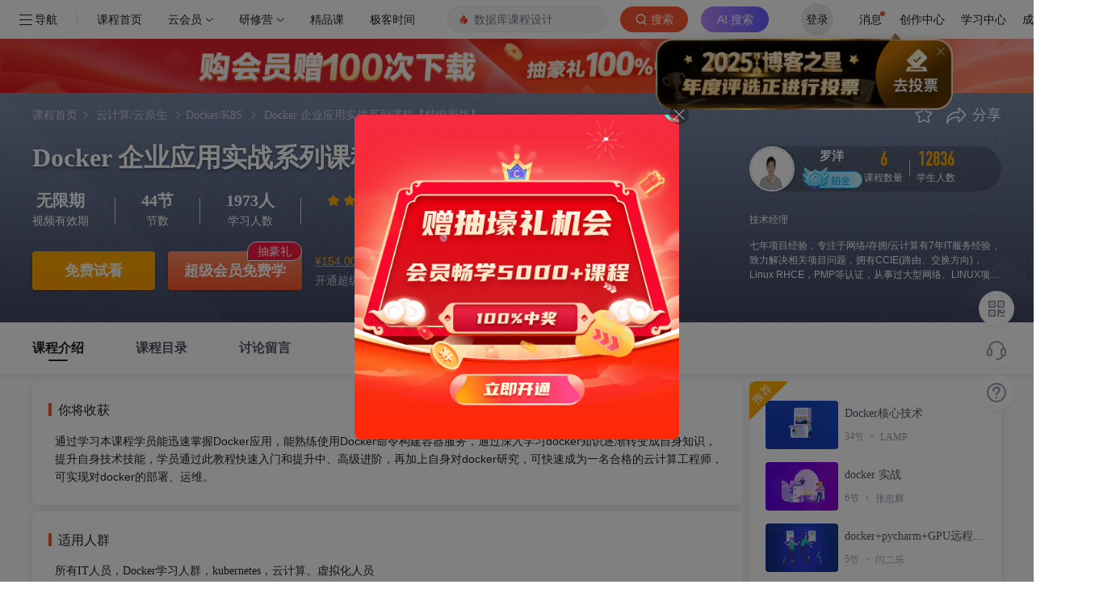

--- FILE ---
content_type: text/html; charset=utf-8
request_url: https://edu.csdn.net/course/detail/8063
body_size: 21364
content:
<!doctype html><html lang="zh" data-server-rendered="true"><head><title>Docker 企业应用实战系列课程【精编新版】_在线视频教程-CSDN程序员研修院</title> <meta name="keywords" content="Docker/K8SDocker核心技术罗洋,Docker/K8SDocker核心技术,Docker核心技术视频学习教程"> <meta name="description" content="通过学习本课程学员能迅速掌握Docker应用，能熟练使用Docker命令构建容器服务，通过深入学习docker知识逐渐转变成自身知识，提升自身技术技能，学员通过此教程快速入门和提升中、高级进阶，再加上自身对docker研究，可快速成为一名合格的云计算工程师，可实现对docker的部署、运维。"> <meta http-equiv="content-type" content="text/html;charset=utf-8"> <meta name="viewport" content="initial-scale=1, maximum-scale=1, user-scalable=no, minimal-ui"> <meta name="referrer" content="always"> <!----> <!----> <!----> <!----> <!----> <!----> <!----> <link rel="shortcut icon" href="https://g.csdnimg.cn/static/logo/favicon32.ico" type="image/x-icon"> <!----> <!----> 
          <meta name="toolbar" content={"type":"0","model":"mini"} />
       
          <meta name="report" content={"spm":"1002.2001"} />
       <script src="https://g.csdnimg.cn/??lib/jquery/1.12.4/jquery.min.js,user-tooltip/2.2/user-tooltip.js,lib/qrcode/1.0.0/qrcode.min.js"></script> <!----> <script src='//g.csdnimg.cn/common/csdn-report/report.js' type='text/javascript'></script> <!----> 
          <script src="https://g.csdnimg.cn/common/csdn-login-box/csdn-login-box.js"></script>
       <!----> 
         <script src="https://g.csdnimg.cn/collection-box/2.1.0/collection-box.js"></script> <!----> <!----> <!----> <!---->  <script src="https://g.csdnimg.cn/edu-toolbar-menu/1.0.0/edu-toolbar-menu.js"></script> <!----> 
         <script src="https://g.csdnimg.cn/common/csdn-toolbar/csdn-toolbar.js"></script>
       
        <script src="https://g.csdnimg.cn/common/bbs-comment/bbs-comment.umd.js"></script>
      <link rel="stylesheet" href="https://csdnimg.cn/release/educms/public/css/common.7c38ae65.css"><link rel="stylesheet" href="https://csdnimg.cn/release/educms/public/css/tpl/edu-course-detail/index.568ecb4a.css"></head> <body><!----> <div id="app"><div><div class="main"><div class="page-container page-component"><div><!----> <div class="home_wrap"><div id="floor-edu-nav-v2_357" data-editor="{&quot;type&quot;:&quot;floor&quot;,&quot;pageId&quot;:71,&quot;floorId&quot;:357}" floor-index="0" class="editMode" data-v-24634edc><div id="little_search" comp-data="[object Object]" class="edu_nav_shadow" data-v-24634edc><div class="floor"><div class="edu_nav v2" style="display:none;" data-v-6dadedfe><div class="edu_nav_left" style="display:flex" data-v-6dadedfe><div style="margin-left: 20px;min-width:fit-content;" data-v-6dadedfe><div class="el-dropdown" data-v-6dadedfe><div data-v-6dadedfe><svg viewBox="0 0 1024 1024" version="1.1" xmlns="http://www.w3.org/2000/svg" p-id="1796" class="menu-icon" style="width:1em;height:1em;vertical-align:middle;overflow:hidden;" data-v-6dadedfe><path d="M904 160H120c-4.4 0-8 3.6-8 8v64c0 4.4 3.6 8 8 8h784c4.4 0 8-3.6 8-8v-64c0-4.4-3.6-8-8-8zM904 784H120c-4.4 0-8 3.6-8 8v64c0 4.4 3.6 8 8 8h784c4.4 0 8-3.6 8-8v-64c0-4.4-3.6-8-8-8zM904 472H120c-4.4 0-8 3.6-8 8v64c0 4.4 3.6 8 8 8h784c4.4 0 8-3.6 8-8v-64c0-4.4-3.6-8-8-8z" p-id="1797" data-v-6dadedfe></path></svg> <span class="nav-btn" data-v-6dadedfe>导航</span></div> <ul class="el-dropdown-menu el-popper" style="display:none;" data-v-6dadedfe><li tabindex="-1" class="el-dropdown-menu__item nav-li" data-v-6dadedfe><!----><a href="https://www.csdn.net/?spm=1003.2018.1000.2115" target="_blank=g" data-v-6dadedfe>首页</a></li><li tabindex="-1" class="el-dropdown-menu__item nav-li" data-v-6dadedfe><!----><a href="https://blog.csdn.net/" target="_blank=g" data-v-6dadedfe>博客</a></li><li tabindex="-1" class="el-dropdown-menu__item nav-li" data-v-6dadedfe><!----><a href="https://edu.csdn.net/" target="_blank=g" data-v-6dadedfe>专栏课程</a></li><li tabindex="-1" class="el-dropdown-menu__item nav-li" data-v-6dadedfe><!----><a href="https://download.csdn.net/" target="_blank=g" data-v-6dadedfe>下载</a></li><li tabindex="-1" class="el-dropdown-menu__item nav-li" data-v-6dadedfe><!----><a href="https://ask.csdn.net/" target="_blank=g" data-v-6dadedfe>问答</a></li><li tabindex="-1" class="el-dropdown-menu__item nav-li" data-v-6dadedfe><!----><a href="https://bbs.csdn.net/" target="_blank=g" data-v-6dadedfe>社区</a></li><li tabindex="-1" class="el-dropdown-menu__item nav-li" data-v-6dadedfe><!----><a href="https://plugin.csdn.net/?utm_source=toolbar" target="_blank=g" data-v-6dadedfe>插件</a></li><li tabindex="-1" class="el-dropdown-menu__item nav-li" data-v-6dadedfe><!----><a href="https://ac.csdn.net/?short_code=13271b93" target="_blank=g" data-v-6dadedfe>认证</a></li></ul></div></div> <div class="vertical-divider" data-v-6dadedfe></div> <a href="https://edu.csdn.net/" data-v-6dadedfe><img title="CSDN超级会员" src="https://img-home.csdnimg.cn/images/20201124032511.png" width="80" data-v-6dadedfe></a> <div class="nav-box" data-v-6dadedfe><!----></div></div> <form action="https://edu.csdn.net" target="_blank" class="toolbar-search-form" data-v-6dadedfe><input id="toolbar-search-input" autocomplete="off" type="text" value name="key" class="search-input" data-v-6dadedfe> <button type="submit" class="search-btn" data-v-6dadedfe><i data-v-6dadedfe></i><span style="color:#fff" data-v-6dadedfe>搜索</span></button></form> <div class="edu-nav-right" data-v-6dadedfe><span data-v-5ad7f675 data-v-6dadedfe><a href="https://passport.csdn.net/account/login" class="login-btn" data-v-5ad7f675>登录/注册</a></span> <ul class="nav-menu" data-v-6dadedfe><li data-v-6dadedfe><a href="https://mp-edu.csdn.net/?spm=1003.2000.3001.4261" target="_blank" data-v-6dadedfe>讲师平台</a></li> <li data-v-6dadedfe><a href="https://edu.csdn.net/?spm=1003.2000.3001.4260" target="_blank" data-v-6dadedfe>我的学习</a></li> <li data-v-6dadedfe><a href="https://i.csdn.net/#/msg/index" target="_blank" data-v-6dadedfe>消息</a></li></ul></div></div></div></div></div><div id="floor-detail-content_358" data-editor="{&quot;type&quot;:&quot;floor&quot;,&quot;pageId&quot;:71,&quot;floorId&quot;:358}" floor-index="1" class="editMode" data-v-24634edc><div comp-data="[object Object]" floor-data="[object Object]" data-v-fc200632 data-v-24634edc><!----> <div class="banner_wrapper" data-v-3dcd6977 data-v-fc200632><div class="banner page-container clearfix" data-v-3dcd6977><div class="left fl" data-v-3dcd6977><p class="banner_nav" data-v-3dcd6977><a href="https://edu.csdn.net" style="margin-right:-4px;" data-v-3dcd6977>课程首页</a><i data-v-3dcd6977></i> <a target="_blank" href="https://edu.csdn.net/course/0-317-0-0-1-1.html" data-v-3dcd6977>云计算/云原生</a><i data-v-3dcd6977></i><a target="_blank" href="https://edu.csdn.net/course/0-317-321-0-1-1.html" data-v-3dcd6977>Docker/K8S</a><i data-v-3dcd6977></i> <a href="" target="_blank" data-v-3dcd6977>Docker 企业应用实战系列课程【精编新版】</a><i data-v-3dcd6977></i></p> <div class="tit_box clearfix" data-v-3dcd6977><h1 class="title" data-v-3dcd6977><!---->
        Docker 企业应用实战系列课程【精编新版】
      </h1> <!----></div> <div class="desc_2" data-v-3dcd6977><div class="item" data-v-3dcd6977><span class="num" data-v-3dcd6977>无限期</span> <span class="text" data-v-3dcd6977>视频有效期</span></div> <div class="pipe" data-v-3dcd6977></div> <div class="item" data-v-3dcd6977><span class="num" data-v-3dcd6977>44节</span> <span class="text" data-v-3dcd6977>节数</span></div> <div class="pipe" data-v-3dcd6977></div> <div class="item" data-v-3dcd6977><span class="num" data-v-3dcd6977>1973人</span> <span class="text" data-v-3dcd6977>学习人数</span></div> <div class="pipe" data-v-3dcd6977></div> <div class="item" data-v-3dcd6977><div class="all_star no_pack_tags" data-v-0755ff8a data-v-3dcd6977><div role="slider" aria-valuenow="4.5" aria-valuetext="" aria-valuemin="0" aria-valuemax="5" tabindex="0" class="el-rate" data-v-0755ff8a><span class="el-rate__item" style="cursor:auto;"><i class="el-rate__icon iconfont el-custom-star" style="color:#FFAA00;"><!----></i></span><span class="el-rate__item" style="cursor:auto;"><i class="el-rate__icon iconfont el-custom-star" style="color:#FFAA00;"><!----></i></span><span class="el-rate__item" style="cursor:auto;"><i class="el-rate__icon iconfont el-custom-star" style="color:#FFAA00;"><!----></i></span><span class="el-rate__item" style="cursor:auto;"><i class="el-rate__icon iconfont el-custom-star" style="color:#FFAA00;"><!----></i></span><span class="el-rate__item" style="cursor:auto;"><i class="el-rate__icon iconfont el-custom-star" style="color:#EFF2F7;"><i class="el-rate__decimal iconfont el-custom-star" style="color:#FFAA00;width:50%;"></i></i></span><span class="el-rate__text" style="color:#ffaa00;"></span></div> <div class="score_wrapper" data-v-0755ff8a><div class="current_score" data-v-0755ff8a>
      4.5分
    </div></div></div> <span class="text" data-v-3dcd6977>课程评分</span></div></div> <div class="banner_price_wrapper" data-v-7414505a data-v-3dcd6977><div class="price_info" data-v-7414505a><div class="free_trial" data-v-7414505a><a href="https://passport.csdn.net/account/login" target="_self" data-report-click="{ &quot;mod&quot;: &quot;1594034630_002&quot;, &quot;spm&quot;: &quot;3001.4140&quot; }" data-report-view="{ &quot;mod&quot;: &quot;1594034630_002&quot; }" data-report-query="spm=3001.4140" data-v-7414505a>免费试看</a></div> <div class="nbtn buy_now" data-v-7414505a><a href="javascript:;" data-report-click="{ &quot;mod&quot;: &quot;1594034630_017&quot;, &quot;spm&quot;: &quot;3001.4163&quot; }" data-report-view="{ &quot;mod&quot;: &quot;1594034630_017&quot; }" data-report-query="spm=3001.4163" data-v-7414505a>超级会员免费学</a> <span class="gift" data-v-7414505a>抽豪礼</span></div> <!----> <div class="buybox" data-v-7414505a><div data-report-click="{ &quot;mod&quot;: &quot;1594034630_017&quot;, &quot;spm&quot;: &quot;3001.4163&quot; }" data-report-view="{ &quot;mod&quot;: &quot;1594034630_017&quot; }" class="link-box qr_code_wrapper_top nologin" data-v-7414505a>
          ¥154.00单独购买
          <div class="qr_code_wrapper" data-v-7414505a><div class="qr_code_box" data-v-7414505a><div class="scan_code" data-v-7414505a><div class="icon_item" data-v-7414505a><div class="icon_wechat" data-v-7414505a></div> <span data-v-7414505a>微信</span></div> <div class="icon_item" data-v-7414505a><div class="icon_alipay" data-v-7414505a></div> <span data-v-7414505a>支付宝</span></div> <div class="icon_item" data-v-7414505a><div class="icon_jdpay" data-v-7414505a></div> <span data-v-7414505a>京东</span></div></div> <!----></div></div></div>
        开通超级会员专栏·视频免费学
      </div> <!----></div> <div class="el-dialog__wrapper exchange-dialog" style="display:none;" data-v-b874b41e data-v-7414505a><div role="dialog" aria-modal="true" aria-label="请确认" class="el-dialog" style="margin-top:15vh;width:480px;"><div class="el-dialog__header"><span class="el-dialog__title">请确认</span><button type="button" aria-label="Close" class="el-dialog__headerbtn"><i class="el-dialog__close el-icon el-icon-close"></i></button></div><!----><div class="el-dialog__footer"><span class="dialog-footer" data-v-b874b41e><button type="button" class="el-button cancel-btn el-button--default el-button--mini" data-v-b874b41e><!----><!----><span>取消</span></button> <button type="button" class="el-button confirm-btn el-button--primary el-button--mini" data-v-b874b41e><!----><!----><span>立即兑换</span></button></span></div></div></div> <div class="el-dialog__wrapper" style="display:none;z-index:10000;" data-v-7414505a><div role="dialog" aria-modal="true" aria-label="兑换课程" class="el-dialog" style="margin-top:14%;width:640px;"><div class="el-dialog__header"><span class="el-dialog__title">兑换课程</span><button type="button" aria-label="Close" class="el-dialog__headerbtn"><i class="el-dialog__close el-icon el-icon-close"></i></button></div><!----><div class="el-dialog__footer"><div class="d-flex align-items-center member-redemption-opt-box" data-v-7414505a><p class="notice" data-v-7414505a>
        剩余兑换次数
        <span style="color:#fc5531;" data-v-7414505a>0</span>
        次，是否确认兑换？
      </p> <div class="ml-auto" data-v-7414505a><button type="button" class="el-button btn-cancel btn-minw el-button--default el-button--medium is-round" data-v-7414505a><!----><!----><span>取消
        </span></button> <button type="button" class="el-button btn-opt el-button--primary el-button--medium is-round" data-v-7414505a><!----><!----><span>确认兑换</span></button></div></div></div></div></div></div> <!----></div> <div class="right fr" data-v-3dcd6977><div class="operate" data-v-3dcd6977><div data-report-click="{ &quot;mod&quot;: &quot;1594034630_004&quot;, &quot;spm&quot;: &quot;3001.4142&quot; }" data-report-view="{ &quot;mod&quot;: &quot;1594034630_004&quot; }" data-report-query="spm=3001.4142" class="icon_banner_star" data-v-3dcd6977></div> <div class="icon_banner_share" data-v-3dcd6977><img src="[data-uri]" alt data-v-3dcd6977> <span class="span_share" data-v-3dcd6977>分享</span> <div class="share_box_wrapper" data-v-3dcd6977><div class="poster" data-v-4216e15f data-v-3dcd6977><img width="100%" height="232px" src="https://csdnimg.cn/release/educms/public/img/IT.8bd91ef3.png" alt="分享海报" class="share-post" style="object-fit: cover" data-v-4216e15f> <div class="share-content" data-v-4216e15f><div class="share-content-text" data-v-4216e15f><img src="https://img-bss.csdnimg.cn/201710171657122662.jpg?imageMogr2/auto-orient/thumbnail/150x150!/format/jpg" alt="用户头像" class="avatar" data-v-4216e15f> <p class="title line-3" data-v-4216e15f>Docker 企业应用实战系列课程【精编新版】</p> <div class="desc line-3" data-v-4216e15f>本课程采用理论加实战相结合的方式，由入浅入深的解读Docker容器在企业的应用，通过命令详细展示Docker容器整个创建、状态、编排等过程及结果展现。课程按三大块内容区分; 第一块：Docker 企业应用，第二块:Docker Compose应用，第三块：Docker Swarm集群容器管理平台应用。</div> <input id="url" value="" style="position:absolute;opacity:0;z-index:-999;" data-v-4216e15f> <div data-clipboard-target="#url" class="copy-btn" data-v-4216e15f>复制链接</div></div> <div style="flex: 0 0 6px" data-v-4216e15f></div> <div class="share-content-qr_code" data-v-4216e15f><img src="" width="65px" height="65px" data-v-4216e15f> <div data-v-4216e15f>扫一扫</div></div></div> <div class="select-poster" data-v-4216e15f><input type="button" class="refresh-icon" data-v-4216e15f> <div class="tags-list" data-v-4216e15f><span class="poster-tag selected" data-v-4216e15f>IT</span> <span class="poster-tag" data-v-4216e15f>节气</span></div></div></div></div></div></div> <div class="lecturer-info-box" data-v-a39d224e data-v-3dcd6977><div class="info" data-v-a39d224e><a data-report-click="{ &quot;mod&quot;: &quot;1594034630_006&quot;, &quot;spm&quot;: &quot;3001.4144&quot; }" data-report-view="{ &quot;mod&quot;: &quot;1594034630_006&quot; }" data-report-query="spm=3001.4144" href="https://edu.csdn.net/lecturer/1660" target="_blank" class="link" data-v-a39d224e><div class="avatar" data-v-a39d224e><img src="https://img-bss.csdnimg.cn/201710171657122662.jpg?imageMogr2/auto-orient/thumbnail/150x150!/format/jpg" alt data-v-a39d224e></div> <div class="lecturer" data-v-a39d224e><span class="realname" data-v-a39d224e>罗洋</span> <div class="segment platinum" data-v-a39d224e><div class="level-info-box" data-v-a39d224e><div class="pos-box" data-v-a39d224e><div class="medal-box d-flex align-items-center" data-v-a39d224e><span class="segment platinum" data-v-a39d224e></span> <span class="medal-name" data-v-a39d224e>lv: 铂金讲师</span></div> <p class="notice" data-v-a39d224e><span class="notice-icon" data-v-a39d224e>升级</span>
                再获取4096荣耀值升级成钻石讲师
              </p> <div class="medel-progress-box" data-v-a39d224e><div class="medel-progress" style="width:18%;" data-v-a39d224e></div> <i class="icon-medal platinum" style="left:18%;" data-v-a39d224e></i></div> <div class="level-info" data-v-a39d224e>
                当前荣耀值：
                <span class="level" data-v-a39d224e>905</span> <span class="full-level-scroll float-right" data-v-a39d224e>5001</span></div></div></div></div></div></a> <div class="course_num" data-v-a39d224e><span class="num" data-v-a39d224e>6</span> <span class="text" data-v-a39d224e>课程数量</span></div> <div class="pipe" data-v-a39d224e></div> <div class="student_num" data-v-a39d224e><span class="num" data-v-a39d224e>12836</span> <span class="text" data-v-a39d224e>学生人数</span></div></div> <div class="identity" data-v-a39d224e>技术经理</div> <div class="intro" data-v-a39d224e><div class="intro_content" data-v-a39d224e>七年项目经验，专注于网络/存拥/云计算有7年IT服务经验，致力解决相关项目问题，拥有CCIE(路由、交换方向)，Linux RHCE，PMP等认证，从事过大型网络、LINUX项目建设及维护，拥有2年授课实战经验</div> <div class="instructors_wrapper" data-v-a39d224e><div class="instructors" data-v-a39d224e>七年项目经验，专注于网络/存拥/云计算有7年IT服务经验，致力解决相关项目问题，拥有CCIE(路由、交换方向)，Linux RHCE，PMP等认证，从事过大型网络、LINUX项目建设及维护，拥有2年授课实战经验</div></div></div></div></div></div></div> <div id="course_detail_nav_wrapper" class="course_detail_nav_wrapper" data-v-fc200632><div class="course_detail_nav page-container" data-v-fc200632><ul class="clearfix" data-v-fc200632><!----> <li class="fl active" data-v-fc200632><a data-v-fc200632>课程介绍</a></li> <li class="fl" data-v-fc200632><a data-v-fc200632>课程目录</a></li> <li class="fl" data-v-fc200632><a data-v-fc200632>讨论留言</a></li> <!----></ul></div></div> <div class="content_wrapper" data-v-fc200632><div class="page-container clearfix" data-v-fc200632><div class="left fl" data-v-fc200632><!----> <div class="course_intro_wrapper course_item" data-v-e60a92b0 data-v-fc200632><div id="will_reap" class="area will_reap" data-v-e60a92b0><p class="title" data-v-e60a92b0><span data-v-e60a92b0></span>你将收获
    </p> <div class="content" data-v-e60a92b0><p data-v-e60a92b0>通过学习本课程学员能迅速掌握Docker应用，能熟练使用Docker命令构建容器服务，通过深入学习docker知识逐渐转变成自身知识，提升自身技术技能，学员通过此教程快速入门和提升中、高级进阶，再加上自身对docker研究，可快速成为一名合格的云计算工程师，可实现对docker的部署、运维。</p></div> <span class="icon_see_more" data-v-e60a92b0></span></div> <div id="for_people" class="area for_people" data-v-e60a92b0><p class="title" data-v-e60a92b0><span data-v-e60a92b0></span>适用人群
    </p> <div class="content" style="white-space:pre-line;" data-v-e60a92b0>所有IT人员，Docker学习人群，kubernetes，云计算、虚拟化人员</div> <span class="icon_see_more" data-v-e60a92b0></span></div> <div id="course_intro" class="area course_intro" data-v-e60a92b0><p class="title" data-v-e60a92b0><span data-v-e60a92b0></span>课程介绍
    </p> <div class="content" data-v-e60a92b0>本课程采用理论加实战相结合的方式，由入浅入深的解读Docker容器在企业的应用，通过命令详细展示Docker容器整个创建、状态、编排等过程及结果展现。课程按三大块内容区分; 第一块：Docker 企业应用，第二块:Docker Compose应用，第三块：Docker Swarm集群容器管理平台应用。</div> <div class="see_more_button" data-v-e60a92b0><span class="see_more_intro" style="display:none;" data-v-e60a92b0>查看更多</span> <span class="icon_see_more_intro" data-v-e60a92b0></span></div></div> <!----></div> <div class="course_catalog_wrapper course_item" data-v-7253d06e data-v-fc200632><p class="course_catalog_title" data-v-7253d06e><span data-v-7253d06e></span>课程目录
  </p> <div class="course-toc-box" data-v-7253d06e><div class="toc el-row" data-v-7253d06e><div class="el-col el-col-24" data-v-7253d06e><ul role="menubar" class="course-toc el-menu" style="background-color:;" data-v-7253d06e><li role="menuitem" aria-haspopup="true" class="el-submenu" data-v-7253d06e><div class="el-submenu__title" style="padding-left:20px;color:;background-color:;"><span class="title" data-v-7253d06e>第一章：Docker核心技术</span><i class="el-submenu__icon-arrow el-icon-arrow-down"></i></div><ul role="menu" class="el-menu el-menu--inline" style="background-color:;display:none;"> <li class="el-menu-item-group" data-v-7253d06e><div class="el-menu-item-group__title" style="padding-left:40px;"></div><ul><li role="menuitem" tabindex="-1" data-syllabus-id="s30812" class="el-menu-item is-active" style="padding-left:40px;color:;background-color:;" data-v-7253d06e><div class="toc-item aaa" data-v-266730be data-v-7253d06e><i class="icon-video" data-v-266730be></i> <a href="/learn/8063/165273" data-report-click="{ &quot;mod&quot;: &quot;1594034630_005&quot;, &quot;spm&quot;: &quot;3001.4143&quot; }" data-report-view="{ &quot;mod&quot;: &quot;1594034630_005&quot; }" data-report-query="spm=3001.4143" target="_blank" data-v-266730be><span title="Docker核心技术01" class="name free" data-v-266730be>Docker核心技术01</span></a> <!----> <i class="icon-free" data-v-266730be></i> <!----> <span class="time" data-v-266730be>12:41</span> <span class="start_learning" data-v-266730be>开始学习</span></div></li><li role="menuitem" tabindex="-1" data-syllabus-id="s30812" class="el-menu-item" style="padding-left:40px;color:;background-color:;" data-v-7253d06e><div class="toc-item aaa" data-v-266730be data-v-7253d06e><i class="icon-video" data-v-266730be></i> <a href="/learn/8063/165274" data-report-click="{ &quot;mod&quot;: &quot;1594034630_005&quot;, &quot;spm&quot;: &quot;3001.4143&quot; }" data-report-view="{ &quot;mod&quot;: &quot;1594034630_005&quot; }" data-report-query="spm=3001.4143" target="_blank" data-v-266730be><span title="Docker核心技术02" class="name" data-v-266730be>Docker核心技术02</span></a> <!----> <!----> <!----> <span class="time" data-v-266730be>09:46</span> <span class="start_learning" data-v-266730be>开始学习</span></div></li></ul></li></ul></li><li role="menuitem" aria-haspopup="true" class="el-submenu" data-v-7253d06e><div class="el-submenu__title" style="padding-left:20px;color:;background-color:;"><span class="title" data-v-7253d06e>第二章：Docker节点安装部署</span><i class="el-submenu__icon-arrow el-icon-arrow-down"></i></div><ul role="menu" class="el-menu el-menu--inline" style="background-color:;display:none;"> <li class="el-menu-item-group" data-v-7253d06e><div class="el-menu-item-group__title" style="padding-left:40px;"></div><ul><li role="menuitem" tabindex="-1" data-syllabus-id="s30813" class="el-menu-item" style="padding-left:40px;color:;background-color:;" data-v-7253d06e><div class="toc-item aaa" data-v-266730be data-v-7253d06e><i class="icon-video" data-v-266730be></i> <a href="/learn/8063/165275" data-report-click="{ &quot;mod&quot;: &quot;1594034630_005&quot;, &quot;spm&quot;: &quot;3001.4143&quot; }" data-report-view="{ &quot;mod&quot;: &quot;1594034630_005&quot; }" data-report-query="spm=3001.4143" target="_blank" data-v-266730be><span title="Docker安装部署" class="name" data-v-266730be>Docker安装部署</span></a> <!----> <!----> <!----> <span class="time" data-v-266730be>11:17</span> <span class="start_learning" data-v-266730be>开始学习</span></div></li></ul></li></ul></li><li role="menuitem" aria-haspopup="true" class="el-submenu" data-v-7253d06e><div class="el-submenu__title" style="padding-left:20px;color:;background-color:;"><span class="title" data-v-7253d06e>第三章：Docker容器/命令使用</span><i class="el-submenu__icon-arrow el-icon-arrow-down"></i></div><ul role="menu" class="el-menu el-menu--inline" style="background-color:;display:none;"> <li class="el-menu-item-group" data-v-7253d06e><div class="el-menu-item-group__title" style="padding-left:40px;"></div><ul><li role="menuitem" tabindex="-1" data-syllabus-id="s30814" class="el-menu-item" style="padding-left:40px;color:;background-color:;" data-v-7253d06e><div class="toc-item aaa" data-v-266730be data-v-7253d06e><i class="icon-video" data-v-266730be></i> <a href="/learn/8063/165276" data-report-click="{ &quot;mod&quot;: &quot;1594034630_005&quot;, &quot;spm&quot;: &quot;3001.4143&quot; }" data-report-view="{ &quot;mod&quot;: &quot;1594034630_005&quot; }" data-report-query="spm=3001.4143" target="_blank" data-v-266730be><span title="Docker命令操作介绍" class="name free" data-v-266730be>Docker命令操作介绍</span></a> <!----> <i class="icon-free" data-v-266730be></i> <!----> <span class="time" data-v-266730be>23:01</span> <span class="start_learning" data-v-266730be>开始学习</span></div></li><li role="menuitem" tabindex="-1" data-syllabus-id="s30814" class="el-menu-item" style="padding-left:40px;color:;background-color:;" data-v-7253d06e><div class="toc-item aaa" data-v-266730be data-v-7253d06e><i class="icon-video" data-v-266730be></i> <a href="/learn/8063/165277" data-report-click="{ &quot;mod&quot;: &quot;1594034630_005&quot;, &quot;spm&quot;: &quot;3001.4143&quot; }" data-report-view="{ &quot;mod&quot;: &quot;1594034630_005&quot; }" data-report-query="spm=3001.4143" target="_blank" data-v-266730be><span title="Docker容器实践操作" class="name" data-v-266730be>Docker容器实践操作</span></a> <!----> <!----> <!----> <span class="time" data-v-266730be>26:24</span> <span class="start_learning" data-v-266730be>开始学习</span></div></li></ul></li></ul></li><li role="menuitem" aria-haspopup="true" class="el-submenu" data-v-7253d06e><div class="el-submenu__title" style="padding-left:20px;color:;background-color:;"><span class="title" data-v-7253d06e>第四章：Docker镜像</span><i class="el-submenu__icon-arrow el-icon-arrow-down"></i></div><ul role="menu" class="el-menu el-menu--inline" style="background-color:;display:none;"> <li class="el-menu-item-group" data-v-7253d06e><div class="el-menu-item-group__title" style="padding-left:40px;"></div><ul><li role="menuitem" tabindex="-1" data-syllabus-id="s30815" class="el-menu-item" style="padding-left:40px;color:;background-color:;" data-v-7253d06e><div class="toc-item aaa" data-v-266730be data-v-7253d06e><i class="icon-video" data-v-266730be></i> <a href="/learn/8063/165278" data-report-click="{ &quot;mod&quot;: &quot;1594034630_005&quot;, &quot;spm&quot;: &quot;3001.4143&quot; }" data-report-view="{ &quot;mod&quot;: &quot;1594034630_005&quot; }" data-report-query="spm=3001.4143" target="_blank" data-v-266730be><span title="Docker镜像特性01" class="name free" data-v-266730be>Docker镜像特性01</span></a> <!----> <i class="icon-free" data-v-266730be></i> <!----> <span class="time" data-v-266730be>12:53</span> <span class="start_learning" data-v-266730be>开始学习</span></div></li><li role="menuitem" tabindex="-1" data-syllabus-id="s30815" class="el-menu-item" style="padding-left:40px;color:;background-color:;" data-v-7253d06e><div class="toc-item aaa" data-v-266730be data-v-7253d06e><i class="icon-video" data-v-266730be></i> <a href="/learn/8063/165279" data-report-click="{ &quot;mod&quot;: &quot;1594034630_005&quot;, &quot;spm&quot;: &quot;3001.4143&quot; }" data-report-view="{ &quot;mod&quot;: &quot;1594034630_005&quot; }" data-report-query="spm=3001.4143" target="_blank" data-v-266730be><span title="Docker镜像特性02" class="name" data-v-266730be>Docker镜像特性02</span></a> <!----> <!----> <!----> <span class="time" data-v-266730be>15:05</span> <span class="start_learning" data-v-266730be>开始学习</span></div></li><li role="menuitem" tabindex="-1" data-syllabus-id="s30815" class="el-menu-item" style="padding-left:40px;color:;background-color:;" data-v-7253d06e><div class="toc-item aaa" data-v-266730be data-v-7253d06e><i class="icon-video" data-v-266730be></i> <a href="/learn/8063/165280" data-report-click="{ &quot;mod&quot;: &quot;1594034630_005&quot;, &quot;spm&quot;: &quot;3001.4143&quot; }" data-report-view="{ &quot;mod&quot;: &quot;1594034630_005&quot; }" data-report-query="spm=3001.4143" target="_blank" data-v-266730be><span title="Dockerfile操作介绍03" class="name free" data-v-266730be>Dockerfile操作介绍03</span></a> <!----> <i class="icon-free" data-v-266730be></i> <!----> <span class="time" data-v-266730be>25:02</span> <span class="start_learning" data-v-266730be>开始学习</span></div></li><li role="menuitem" tabindex="-1" data-syllabus-id="s30815" class="el-menu-item" style="padding-left:40px;color:;background-color:;" data-v-7253d06e><div class="toc-item aaa" data-v-266730be data-v-7253d06e><i class="icon-video" data-v-266730be></i> <a href="/learn/8063/165281" data-report-click="{ &quot;mod&quot;: &quot;1594034630_005&quot;, &quot;spm&quot;: &quot;3001.4143&quot; }" data-report-view="{ &quot;mod&quot;: &quot;1594034630_005&quot; }" data-report-query="spm=3001.4143" target="_blank" data-v-266730be><span title="Dockerfile指令应用04" class="name" data-v-266730be>Dockerfile指令应用04</span></a> <!----> <!----> <!----> <span class="time" data-v-266730be>19:09</span> <span class="start_learning" data-v-266730be>开始学习</span></div></li><li role="menuitem" tabindex="-1" data-syllabus-id="s30815" class="el-menu-item" style="padding-left:40px;color:;background-color:;" data-v-7253d06e><div class="toc-item aaa" data-v-266730be data-v-7253d06e><i class="icon-video" data-v-266730be></i> <a href="/learn/8063/165282" data-report-click="{ &quot;mod&quot;: &quot;1594034630_005&quot;, &quot;spm&quot;: &quot;3001.4143&quot; }" data-report-view="{ &quot;mod&quot;: &quot;1594034630_005&quot; }" data-report-query="spm=3001.4143" target="_blank" data-v-266730be><span title="Dockerfile指令应用05" class="name" data-v-266730be>Dockerfile指令应用05</span></a> <!----> <!----> <!----> <span class="time" data-v-266730be>20:46</span> <span class="start_learning" data-v-266730be>开始学习</span></div></li><li role="menuitem" tabindex="-1" data-syllabus-id="s30815" class="el-menu-item" style="padding-left:40px;color:;background-color:;" data-v-7253d06e><div class="toc-item aaa" data-v-266730be data-v-7253d06e><i class="icon-video" data-v-266730be></i> <a href="/learn/8063/165283" data-report-click="{ &quot;mod&quot;: &quot;1594034630_005&quot;, &quot;spm&quot;: &quot;3001.4143&quot; }" data-report-view="{ &quot;mod&quot;: &quot;1594034630_005&quot; }" data-report-query="spm=3001.4143" target="_blank" data-v-266730be><span title="Dockerfile指令应用06" class="name" data-v-266730be>Dockerfile指令应用06</span></a> <!----> <!----> <!----> <span class="time" data-v-266730be>12:44</span> <span class="start_learning" data-v-266730be>开始学习</span></div></li><li role="menuitem" tabindex="-1" data-syllabus-id="s30815" class="el-menu-item" style="padding-left:40px;color:;background-color:;" data-v-7253d06e><div class="toc-item aaa" data-v-266730be data-v-7253d06e><i class="icon-video" data-v-266730be></i> <a href="/learn/8063/165284" data-report-click="{ &quot;mod&quot;: &quot;1594034630_005&quot;, &quot;spm&quot;: &quot;3001.4143&quot; }" data-report-view="{ &quot;mod&quot;: &quot;1594034630_005&quot; }" data-report-query="spm=3001.4143" target="_blank" data-v-266730be><span title="Dockerfile指令应用07" class="name" data-v-266730be>Dockerfile指令应用07</span></a> <!----> <!----> <!----> <span class="time" data-v-266730be>17:18</span> <span class="start_learning" data-v-266730be>开始学习</span></div></li><li role="menuitem" tabindex="-1" data-syllabus-id="s30815" class="el-menu-item" style="padding-left:40px;color:;background-color:;" data-v-7253d06e><div class="toc-item aaa" data-v-266730be data-v-7253d06e><i class="icon-video" data-v-266730be></i> <a href="/learn/8063/165285" data-report-click="{ &quot;mod&quot;: &quot;1594034630_005&quot;, &quot;spm&quot;: &quot;3001.4143&quot; }" data-report-view="{ &quot;mod&quot;: &quot;1594034630_005&quot; }" data-report-query="spm=3001.4143" target="_blank" data-v-266730be><span title="Dockerfile镜像分发08" class="name" data-v-266730be>Dockerfile镜像分发08</span></a> <!----> <!----> <!----> <span class="time" data-v-266730be>15:36</span> <span class="start_learning" data-v-266730be>开始学习</span></div></li></ul></li></ul></li><li role="menuitem" aria-haspopup="true" class="el-submenu" data-v-7253d06e><div class="el-submenu__title" style="padding-left:20px;color:;background-color:;"><span class="title" data-v-7253d06e>第五章：Docker仓库</span><i class="el-submenu__icon-arrow el-icon-arrow-down"></i></div><ul role="menu" class="el-menu el-menu--inline" style="background-color:;display:none;"> <li class="el-menu-item-group" data-v-7253d06e><div class="el-menu-item-group__title" style="padding-left:40px;"></div><ul><li role="menuitem" tabindex="-1" data-syllabus-id="s30816" class="el-menu-item" style="padding-left:40px;color:;background-color:;" data-v-7253d06e><div class="toc-item aaa" data-v-266730be data-v-7253d06e><i class="icon-video" data-v-266730be></i> <a href="/learn/8063/165286" data-report-click="{ &quot;mod&quot;: &quot;1594034630_005&quot;, &quot;spm&quot;: &quot;3001.4143&quot; }" data-report-view="{ &quot;mod&quot;: &quot;1594034630_005&quot; }" data-report-query="spm=3001.4143" target="_blank" data-v-266730be><span title="Docker仓库应用" class="name" data-v-266730be>Docker仓库应用</span></a> <!----> <!----> <!----> <span class="time" data-v-266730be>23:17</span> <span class="start_learning" data-v-266730be>开始学习</span></div></li></ul></li></ul></li><li role="menuitem" aria-haspopup="true" class="el-submenu" data-v-7253d06e><div class="el-submenu__title" style="padding-left:20px;color:;background-color:;"><span class="title" data-v-7253d06e>第六章：Docker网络管理</span><i class="el-submenu__icon-arrow el-icon-arrow-down"></i></div><ul role="menu" class="el-menu el-menu--inline" style="background-color:;display:none;"> <li class="el-menu-item-group" data-v-7253d06e><div class="el-menu-item-group__title" style="padding-left:40px;"></div><ul><li role="menuitem" tabindex="-1" data-syllabus-id="s30817" class="el-menu-item" style="padding-left:40px;color:;background-color:;" data-v-7253d06e><div class="toc-item aaa" data-v-266730be data-v-7253d06e><i class="icon-video" data-v-266730be></i> <a href="/learn/8063/165287" data-report-click="{ &quot;mod&quot;: &quot;1594034630_005&quot;, &quot;spm&quot;: &quot;3001.4143&quot; }" data-report-view="{ &quot;mod&quot;: &quot;1594034630_005&quot; }" data-report-query="spm=3001.4143" target="_blank" data-v-266730be><span title="Docker网络管理应用01" class="name free" data-v-266730be>Docker网络管理应用01</span></a> <!----> <i class="icon-free" data-v-266730be></i> <!----> <span class="time" data-v-266730be>16:50</span> <span class="start_learning" data-v-266730be>开始学习</span></div></li><li role="menuitem" tabindex="-1" data-syllabus-id="s30817" class="el-menu-item" style="padding-left:40px;color:;background-color:;" data-v-7253d06e><div class="toc-item aaa" data-v-266730be data-v-7253d06e><i class="icon-video" data-v-266730be></i> <a href="/learn/8063/165288" data-report-click="{ &quot;mod&quot;: &quot;1594034630_005&quot;, &quot;spm&quot;: &quot;3001.4143&quot; }" data-report-view="{ &quot;mod&quot;: &quot;1594034630_005&quot; }" data-report-query="spm=3001.4143" target="_blank" data-v-266730be><span title="Docker网络管理应用02" class="name" data-v-266730be>Docker网络管理应用02</span></a> <!----> <!----> <!----> <span class="time" data-v-266730be>25:41</span> <span class="start_learning" data-v-266730be>开始学习</span></div></li><li role="menuitem" tabindex="-1" data-syllabus-id="s30817" class="el-menu-item" style="padding-left:40px;color:;background-color:;" data-v-7253d06e><div class="toc-item aaa" data-v-266730be data-v-7253d06e><i class="icon-video" data-v-266730be></i> <a href="/learn/8063/165289" data-report-click="{ &quot;mod&quot;: &quot;1594034630_005&quot;, &quot;spm&quot;: &quot;3001.4143&quot; }" data-report-view="{ &quot;mod&quot;: &quot;1594034630_005&quot; }" data-report-query="spm=3001.4143" target="_blank" data-v-266730be><span title="Docker网络创建与使用03" class="name" data-v-266730be>Docker网络创建与使用03</span></a> <!----> <!----> <!----> <span class="time" data-v-266730be>19:21</span> <span class="start_learning" data-v-266730be>开始学习</span></div></li></ul></li></ul></li><li role="menuitem" aria-haspopup="true" class="el-submenu" data-v-7253d06e><div class="el-submenu__title" style="padding-left:20px;color:;background-color:;"><span class="title" data-v-7253d06e>第七章：Docker数据持久化</span><i class="el-submenu__icon-arrow el-icon-arrow-down"></i></div><ul role="menu" class="el-menu el-menu--inline" style="background-color:;display:none;"> <li class="el-menu-item-group" data-v-7253d06e><div class="el-menu-item-group__title" style="padding-left:40px;"></div><ul><li role="menuitem" tabindex="-1" data-syllabus-id="s30818" class="el-menu-item" style="padding-left:40px;color:;background-color:;" data-v-7253d06e><div class="toc-item aaa" data-v-266730be data-v-7253d06e><i class="icon-video" data-v-266730be></i> <a href="/learn/8063/165290" data-report-click="{ &quot;mod&quot;: &quot;1594034630_005&quot;, &quot;spm&quot;: &quot;3001.4143&quot; }" data-report-view="{ &quot;mod&quot;: &quot;1594034630_005&quot; }" data-report-query="spm=3001.4143" target="_blank" data-v-266730be><span title="Docker数据持久化分类" class="name" data-v-266730be>Docker数据持久化分类</span></a> <!----> <!----> <!----> <span class="time" data-v-266730be>15:58</span> <span class="start_learning" data-v-266730be>开始学习</span></div></li><li role="menuitem" tabindex="-1" data-syllabus-id="s30818" class="el-menu-item" style="padding-left:40px;color:;background-color:;" data-v-7253d06e><div class="toc-item aaa" data-v-266730be data-v-7253d06e><i class="icon-video" data-v-266730be></i> <a href="/learn/8063/165291" data-report-click="{ &quot;mod&quot;: &quot;1594034630_005&quot;, &quot;spm&quot;: &quot;3001.4143&quot; }" data-report-view="{ &quot;mod&quot;: &quot;1594034630_005&quot; }" data-report-query="spm=3001.4143" target="_blank" data-v-266730be><span title="Docker容器间数据共享" class="name" data-v-266730be>Docker容器间数据共享</span></a> <!----> <!----> <!----> <span class="time" data-v-266730be>29:50</span> <span class="start_learning" data-v-266730be>开始学习</span></div></li></ul></li></ul></li><li role="menuitem" aria-haspopup="true" class="el-submenu" data-v-7253d06e><div class="el-submenu__title" style="padding-left:20px;color:;background-color:;"><span class="title" data-v-7253d06e>第八章：Docker应用发布【LNMP】</span><i class="el-submenu__icon-arrow el-icon-arrow-down"></i></div><ul role="menu" class="el-menu el-menu--inline" style="background-color:;display:none;"> <li class="el-menu-item-group" data-v-7253d06e><div class="el-menu-item-group__title" style="padding-left:40px;"></div><ul><li role="menuitem" tabindex="-1" data-syllabus-id="s30819" class="el-menu-item" style="padding-left:40px;color:;background-color:;" data-v-7253d06e><div class="toc-item aaa" data-v-266730be data-v-7253d06e><i class="icon-video" data-v-266730be></i> <a href="/learn/8063/165292" data-report-click="{ &quot;mod&quot;: &quot;1594034630_005&quot;, &quot;spm&quot;: &quot;3001.4143&quot; }" data-report-view="{ &quot;mod&quot;: &quot;1594034630_005&quot; }" data-report-query="spm=3001.4143" target="_blank" data-v-266730be><span title="Docker 应用实例发布【LNMP】01" class="name" data-v-266730be>Docker 应用实例发布【LNMP】01</span></a> <!----> <!----> <!----> <span class="time" data-v-266730be>18:28</span> <span class="start_learning" data-v-266730be>开始学习</span></div></li><li role="menuitem" tabindex="-1" data-syllabus-id="s30819" class="el-menu-item" style="padding-left:40px;color:;background-color:;" data-v-7253d06e><div class="toc-item aaa" data-v-266730be data-v-7253d06e><i class="icon-video" data-v-266730be></i> <a href="/learn/8063/165293" data-report-click="{ &quot;mod&quot;: &quot;1594034630_005&quot;, &quot;spm&quot;: &quot;3001.4143&quot; }" data-report-view="{ &quot;mod&quot;: &quot;1594034630_005&quot; }" data-report-query="spm=3001.4143" target="_blank" data-v-266730be><span title="Docker 应用实例发布【LNMP】02" class="name" data-v-266730be>Docker 应用实例发布【LNMP】02</span></a> <!----> <!----> <!----> <span class="time" data-v-266730be>15:28</span> <span class="start_learning" data-v-266730be>开始学习</span></div></li></ul></li></ul></li><li role="menuitem" aria-haspopup="true" class="el-submenu" data-v-7253d06e><div class="el-submenu__title" style="padding-left:20px;color:;background-color:;"><span class="title" data-v-7253d06e>第九章：Docker应用监控</span><i class="el-submenu__icon-arrow el-icon-arrow-down"></i></div><ul role="menu" class="el-menu el-menu--inline" style="background-color:;display:none;"> <li class="el-menu-item-group" data-v-7253d06e><div class="el-menu-item-group__title" style="padding-left:40px;"></div><ul><li role="menuitem" tabindex="-1" data-syllabus-id="s30820" class="el-menu-item" style="padding-left:40px;color:;background-color:;" data-v-7253d06e><div class="toc-item aaa" data-v-266730be data-v-7253d06e><i class="icon-video" data-v-266730be></i> <a href="/learn/8063/165294" data-report-click="{ &quot;mod&quot;: &quot;1594034630_005&quot;, &quot;spm&quot;: &quot;3001.4143&quot; }" data-report-view="{ &quot;mod&quot;: &quot;1594034630_005&quot; }" data-report-query="spm=3001.4143" target="_blank" data-v-266730be><span title="Docker监控应用01" class="name" data-v-266730be>Docker监控应用01</span></a> <!----> <!----> <!----> <span class="time" data-v-266730be>14:45</span> <span class="start_learning" data-v-266730be>开始学习</span></div></li><li role="menuitem" tabindex="-1" data-syllabus-id="s30820" class="el-menu-item" style="padding-left:40px;color:;background-color:;" data-v-7253d06e><div class="toc-item aaa" data-v-266730be data-v-7253d06e><i class="icon-video" data-v-266730be></i> <a href="/learn/8063/165295" data-report-click="{ &quot;mod&quot;: &quot;1594034630_005&quot;, &quot;spm&quot;: &quot;3001.4143&quot; }" data-report-view="{ &quot;mod&quot;: &quot;1594034630_005&quot; }" data-report-query="spm=3001.4143" target="_blank" data-v-266730be><span title="Docker监控应用02" class="name" data-v-266730be>Docker监控应用02</span></a> <!----> <!----> <!----> <span class="time" data-v-266730be>16:56</span> <span class="start_learning" data-v-266730be>开始学习</span></div></li></ul></li></ul></li><li role="menuitem" aria-haspopup="true" class="el-submenu" data-v-7253d06e><div class="el-submenu__title" style="padding-left:20px;color:;background-color:;"><span class="title" data-v-7253d06e>第十章：Docker Compose</span><i class="el-submenu__icon-arrow el-icon-arrow-down"></i></div><ul role="menu" class="el-menu el-menu--inline" style="background-color:;display:none;"> <li class="el-menu-item-group" data-v-7253d06e><div class="el-menu-item-group__title" style="padding-left:40px;"></div><ul><li role="menuitem" tabindex="-1" data-syllabus-id="s30821" class="el-menu-item" style="padding-left:40px;color:;background-color:;" data-v-7253d06e><div class="toc-item aaa" data-v-266730be data-v-7253d06e><i class="icon-video" data-v-266730be></i> <a href="/learn/8063/165296" data-report-click="{ &quot;mod&quot;: &quot;1594034630_005&quot;, &quot;spm&quot;: &quot;3001.4143&quot; }" data-report-view="{ &quot;mod&quot;: &quot;1594034630_005&quot; }" data-report-query="spm=3001.4143" target="_blank" data-v-266730be><span title="Docker compose介绍及部署01" class="name" data-v-266730be>Docker compose介绍及部署01</span></a> <!----> <!----> <!----> <span class="time" data-v-266730be>24:36</span> <span class="start_learning" data-v-266730be>开始学习</span></div></li><li role="menuitem" tabindex="-1" data-syllabus-id="s30821" class="el-menu-item" style="padding-left:40px;color:;background-color:;" data-v-7253d06e><div class="toc-item aaa" data-v-266730be data-v-7253d06e><i class="icon-video" data-v-266730be></i> <a href="/learn/8063/165297" data-report-click="{ &quot;mod&quot;: &quot;1594034630_005&quot;, &quot;spm&quot;: &quot;3001.4143&quot; }" data-report-view="{ &quot;mod&quot;: &quot;1594034630_005&quot; }" data-report-query="spm=3001.4143" target="_blank" data-v-266730be><span title="Docker compose 命令使用02" class="name" data-v-266730be>Docker compose 命令使用02</span></a> <!----> <!----> <!----> <span class="time" data-v-266730be>11:56</span> <span class="start_learning" data-v-266730be>开始学习</span></div></li><li role="menuitem" tabindex="-1" data-syllabus-id="s30821" class="el-menu-item" style="padding-left:40px;color:;background-color:;" data-v-7253d06e><div class="toc-item aaa" data-v-266730be data-v-7253d06e><i class="icon-video" data-v-266730be></i> <a href="/learn/8063/165298" data-report-click="{ &quot;mod&quot;: &quot;1594034630_005&quot;, &quot;spm&quot;: &quot;3001.4143&quot; }" data-report-view="{ &quot;mod&quot;: &quot;1594034630_005&quot; }" data-report-query="spm=3001.4143" target="_blank" data-v-266730be><span title="Docker compose yml文件用法03" class="name" data-v-266730be>Docker compose yml文件用法03</span></a> <!----> <!----> <!----> <span class="time" data-v-266730be>12:51</span> <span class="start_learning" data-v-266730be>开始学习</span></div></li><li role="menuitem" tabindex="-1" data-syllabus-id="s30821" class="el-menu-item" style="padding-left:40px;color:;background-color:;" data-v-7253d06e><div class="toc-item aaa" data-v-266730be data-v-7253d06e><i class="icon-video" data-v-266730be></i> <a href="/learn/8063/165299" data-report-click="{ &quot;mod&quot;: &quot;1594034630_005&quot;, &quot;spm&quot;: &quot;3001.4143&quot; }" data-report-view="{ &quot;mod&quot;: &quot;1594034630_005&quot; }" data-report-query="spm=3001.4143" target="_blank" data-v-266730be><span title="Docker compose yml文件用法04" class="name" data-v-266730be>Docker compose yml文件用法04</span></a> <!----> <!----> <!----> <span class="time" data-v-266730be>16:54</span> <span class="start_learning" data-v-266730be>开始学习</span></div></li><li role="menuitem" tabindex="-1" data-syllabus-id="s30821" class="el-menu-item" style="padding-left:40px;color:;background-color:;" data-v-7253d06e><div class="toc-item aaa" data-v-266730be data-v-7253d06e><i class="icon-video" data-v-266730be></i> <a href="/learn/8063/165300" data-report-click="{ &quot;mod&quot;: &quot;1594034630_005&quot;, &quot;spm&quot;: &quot;3001.4143&quot; }" data-report-view="{ &quot;mod&quot;: &quot;1594034630_005&quot; }" data-report-query="spm=3001.4143" target="_blank" data-v-266730be><span title="Docker compose yml文件用法05" class="name" data-v-266730be>Docker compose yml文件用法05</span></a> <!----> <!----> <!----> <span class="time" data-v-266730be>17:06</span> <span class="start_learning" data-v-266730be>开始学习</span></div></li><li role="menuitem" tabindex="-1" data-syllabus-id="s30821" class="el-menu-item" style="padding-left:40px;color:;background-color:;" data-v-7253d06e><div class="toc-item aaa" data-v-266730be data-v-7253d06e><i class="icon-video" data-v-266730be></i> <a href="/learn/8063/165301" data-report-click="{ &quot;mod&quot;: &quot;1594034630_005&quot;, &quot;spm&quot;: &quot;3001.4143&quot; }" data-report-view="{ &quot;mod&quot;: &quot;1594034630_005&quot; }" data-report-query="spm=3001.4143" target="_blank" data-v-266730be><span title="Docker compose yml文件用法06" class="name" data-v-266730be>Docker compose yml文件用法06</span></a> <!----> <!----> <!----> <span class="time" data-v-266730be>11:43</span> <span class="start_learning" data-v-266730be>开始学习</span></div></li><li role="menuitem" tabindex="-1" data-syllabus-id="s30821" class="el-menu-item" style="padding-left:40px;color:;background-color:;" data-v-7253d06e><div class="toc-item aaa" data-v-266730be data-v-7253d06e><i class="icon-video" data-v-266730be></i> <a href="/learn/8063/165302" data-report-click="{ &quot;mod&quot;: &quot;1594034630_005&quot;, &quot;spm&quot;: &quot;3001.4143&quot; }" data-report-view="{ &quot;mod&quot;: &quot;1594034630_005&quot; }" data-report-query="spm=3001.4143" target="_blank" data-v-266730be><span title="Docker compose yml文件用法07" class="name" data-v-266730be>Docker compose yml文件用法07</span></a> <!----> <!----> <!----> <span class="time" data-v-266730be>13:31</span> <span class="start_learning" data-v-266730be>开始学习</span></div></li><li role="menuitem" tabindex="-1" data-syllabus-id="s30821" class="el-menu-item" style="padding-left:40px;color:;background-color:;" data-v-7253d06e><div class="toc-item aaa" data-v-266730be data-v-7253d06e><i class="icon-video" data-v-266730be></i> <a href="/learn/8063/165303" data-report-click="{ &quot;mod&quot;: &quot;1594034630_005&quot;, &quot;spm&quot;: &quot;3001.4143&quot; }" data-report-view="{ &quot;mod&quot;: &quot;1594034630_005&quot; }" data-report-query="spm=3001.4143" target="_blank" data-v-266730be><span title="Docker compose 发布静态应用服务08" class="name" data-v-266730be>Docker compose 发布静态应用服务08</span></a> <!----> <!----> <!----> <span class="time" data-v-266730be>11:12</span> <span class="start_learning" data-v-266730be>开始学习</span></div></li><li role="menuitem" tabindex="-1" data-syllabus-id="s30821" class="el-menu-item" style="padding-left:40px;color:;background-color:;" data-v-7253d06e><div class="toc-item aaa" data-v-266730be data-v-7253d06e><i class="icon-video" data-v-266730be></i> <a href="/learn/8063/165304" data-report-click="{ &quot;mod&quot;: &quot;1594034630_005&quot;, &quot;spm&quot;: &quot;3001.4143&quot; }" data-report-view="{ &quot;mod&quot;: &quot;1594034630_005&quot; }" data-report-query="spm=3001.4143" target="_blank" data-v-266730be><span title="Docker compose 发布应用服务【LNMP】09" class="name" data-v-266730be>Docker compose 发布应用服务【LNMP】09</span></a> <!----> <!----> <!----> <span class="time" data-v-266730be>12:29</span> <span class="start_learning" data-v-266730be>开始学习</span></div></li></ul></li></ul></li><li role="menuitem" aria-haspopup="true" class="el-submenu" data-v-7253d06e><div class="el-submenu__title" style="padding-left:20px;color:;background-color:;"><span class="title" data-v-7253d06e>第十一章：Docker Swarm集群容器管理</span><i class="el-submenu__icon-arrow el-icon-arrow-down"></i></div><ul role="menu" class="el-menu el-menu--inline" style="background-color:;display:none;"> <li class="el-menu-item-group" data-v-7253d06e><div class="el-menu-item-group__title" style="padding-left:40px;"></div><ul><li role="menuitem" tabindex="-1" data-syllabus-id="s30822" class="el-menu-item" style="padding-left:40px;color:;background-color:;" data-v-7253d06e><div class="toc-item aaa" data-v-266730be data-v-7253d06e><i class="icon-video" data-v-266730be></i> <a href="/learn/8063/165305" data-report-click="{ &quot;mod&quot;: &quot;1594034630_005&quot;, &quot;spm&quot;: &quot;3001.4143&quot; }" data-report-view="{ &quot;mod&quot;: &quot;1594034630_005&quot; }" data-report-query="spm=3001.4143" target="_blank" data-v-266730be><span title="Docker swarm 核心概念01" class="name" data-v-266730be>Docker swarm 核心概念01</span></a> <!----> <!----> <!----> <span class="time" data-v-266730be>16:36</span> <span class="start_learning" data-v-266730be>开始学习</span></div></li><li role="menuitem" tabindex="-1" data-syllabus-id="s30822" class="el-menu-item" style="padding-left:40px;color:;background-color:;" data-v-7253d06e><div class="toc-item aaa" data-v-266730be data-v-7253d06e><i class="icon-video" data-v-266730be></i> <a href="/learn/8063/165306" data-report-click="{ &quot;mod&quot;: &quot;1594034630_005&quot;, &quot;spm&quot;: &quot;3001.4143&quot; }" data-report-view="{ &quot;mod&quot;: &quot;1594034630_005&quot; }" data-report-query="spm=3001.4143" target="_blank" data-v-266730be><span title="Docker swarm容器集群创建02" class="name" data-v-266730be>Docker swarm容器集群创建02</span></a> <!----> <!----> <!----> <span class="time" data-v-266730be>14:26</span> <span class="start_learning" data-v-266730be>开始学习</span></div></li><li role="menuitem" tabindex="-1" data-syllabus-id="s30822" class="el-menu-item" style="padding-left:40px;color:;background-color:;" data-v-7253d06e><div class="toc-item aaa" data-v-266730be data-v-7253d06e><i class="icon-video" data-v-266730be></i> <a href="/learn/8063/165307" data-report-click="{ &quot;mod&quot;: &quot;1594034630_005&quot;, &quot;spm&quot;: &quot;3001.4143&quot; }" data-report-view="{ &quot;mod&quot;: &quot;1594034630_005&quot; }" data-report-query="spm=3001.4143" target="_blank" data-v-266730be><span title="Docker Swarm 服务部署及管理03" class="name" data-v-266730be>Docker Swarm 服务部署及管理03</span></a> <!----> <!----> <!----> <span class="time" data-v-266730be>16:45</span> <span class="start_learning" data-v-266730be>开始学习</span></div></li><li role="menuitem" tabindex="-1" data-syllabus-id="s30822" class="el-menu-item" style="padding-left:40px;color:;background-color:;" data-v-7253d06e><div class="toc-item aaa" data-v-266730be data-v-7253d06e><i class="icon-video" data-v-266730be></i> <a href="/learn/8063/165308" data-report-click="{ &quot;mod&quot;: &quot;1594034630_005&quot;, &quot;spm&quot;: &quot;3001.4143&quot; }" data-report-view="{ &quot;mod&quot;: &quot;1594034630_005&quot; }" data-report-query="spm=3001.4143" target="_blank" data-v-266730be><span title="Docker Swarm 服务部署及管理04" class="name" data-v-266730be>Docker Swarm 服务部署及管理04</span></a> <!----> <!----> <!----> <span class="time" data-v-266730be>16:23</span> <span class="start_learning" data-v-266730be>开始学习</span></div></li><li role="menuitem" tabindex="-1" data-syllabus-id="s30822" class="el-menu-item" style="padding-left:40px;color:;background-color:;" data-v-7253d06e><div class="toc-item aaa" data-v-266730be data-v-7253d06e><i class="icon-video" data-v-266730be></i> <a href="/learn/8063/165309" data-report-click="{ &quot;mod&quot;: &quot;1594034630_005&quot;, &quot;spm&quot;: &quot;3001.4143&quot; }" data-report-view="{ &quot;mod&quot;: &quot;1594034630_005&quot; }" data-report-query="spm=3001.4143" target="_blank" data-v-266730be><span title="Docker Swarm集群使用COMPOSE文件05" class="name" data-v-266730be>Docker Swarm集群使用COMPOSE文件05</span></a> <!----> <!----> <!----> <span class="time" data-v-266730be>11:10</span> <span class="start_learning" data-v-266730be>开始学习</span></div></li><li role="menuitem" tabindex="-1" data-syllabus-id="s30822" class="el-menu-item" style="padding-left:40px;color:;background-color:;" data-v-7253d06e><div class="toc-item aaa" data-v-266730be data-v-7253d06e><i class="icon-video" data-v-266730be></i> <a href="/learn/8063/165310" data-report-click="{ &quot;mod&quot;: &quot;1594034630_005&quot;, &quot;spm&quot;: &quot;3001.4143&quot; }" data-report-view="{ &quot;mod&quot;: &quot;1594034630_005&quot; }" data-report-query="spm=3001.4143" target="_blank" data-v-266730be><span title="Docker Swarm核心网络管理06" class="name" data-v-266730be>Docker Swarm核心网络管理06</span></a> <!----> <!----> <!----> <span class="time" data-v-266730be>15:00</span> <span class="start_learning" data-v-266730be>开始学习</span></div></li><li role="menuitem" tabindex="-1" data-syllabus-id="s30822" class="el-menu-item" style="padding-left:40px;color:;background-color:;" data-v-7253d06e><div class="toc-item aaa" data-v-266730be data-v-7253d06e><i class="icon-video" data-v-266730be></i> <a href="/learn/8063/165311" data-report-click="{ &quot;mod&quot;: &quot;1594034630_005&quot;, &quot;spm&quot;: &quot;3001.4143&quot; }" data-report-view="{ &quot;mod&quot;: &quot;1594034630_005&quot; }" data-report-query="spm=3001.4143" target="_blank" data-v-266730be><span title="Docker Swarm网络应用部署07" class="name" data-v-266730be>Docker Swarm网络应用部署07</span></a> <!----> <!----> <!----> <span class="time" data-v-266730be>12:32</span> <span class="start_learning" data-v-266730be>开始学习</span></div></li><li role="menuitem" tabindex="-1" data-syllabus-id="s30822" class="el-menu-item" style="padding-left:40px;color:;background-color:;" data-v-7253d06e><div class="toc-item aaa" data-v-266730be data-v-7253d06e><i class="icon-video" data-v-266730be></i> <a href="/learn/8063/165312" data-report-click="{ &quot;mod&quot;: &quot;1594034630_005&quot;, &quot;spm&quot;: &quot;3001.4143&quot; }" data-report-view="{ &quot;mod&quot;: &quot;1594034630_005&quot; }" data-report-query="spm=3001.4143" target="_blank" data-v-266730be><span title="Docker Swarm网络负载及使用08" class="name" data-v-266730be>Docker Swarm网络负载及使用08</span></a> <!----> <!----> <!----> <span class="time" data-v-266730be>12:00</span> <span class="start_learning" data-v-266730be>开始学习</span></div></li><li role="menuitem" tabindex="-1" data-syllabus-id="s30822" class="el-menu-item" style="padding-left:40px;color:;background-color:;" data-v-7253d06e><div class="toc-item aaa" data-v-266730be data-v-7253d06e><i class="icon-video" data-v-266730be></i> <a href="/learn/8063/165313" data-report-click="{ &quot;mod&quot;: &quot;1594034630_005&quot;, &quot;spm&quot;: &quot;3001.4143&quot; }" data-report-view="{ &quot;mod&quot;: &quot;1594034630_005&quot; }" data-report-query="spm=3001.4143" target="_blank" data-v-266730be><span title="Docker Swarm集群管理敏感数据09" class="name" data-v-266730be>Docker Swarm集群管理敏感数据09</span></a> <!----> <!----> <!----> <span class="time" data-v-266730be>08:24</span> <span class="start_learning" data-v-266730be>开始学习</span></div></li><li role="menuitem" tabindex="-1" data-syllabus-id="s30822" class="el-menu-item" style="padding-left:40px;color:;background-color:;" data-v-7253d06e><div class="toc-item aaa" data-v-266730be data-v-7253d06e><i class="icon-video" data-v-266730be></i> <a href="/learn/8063/165314" data-report-click="{ &quot;mod&quot;: &quot;1594034630_005&quot;, &quot;spm&quot;: &quot;3001.4143&quot; }" data-report-view="{ &quot;mod&quot;: &quot;1594034630_005&quot; }" data-report-query="spm=3001.4143" target="_blank" data-v-266730be><span title="Docker Swarm数据持久化10" class="name" data-v-266730be>Docker Swarm数据持久化10</span></a> <!----> <!----> <!----> <span class="time" data-v-266730be>20:15</span> <span class="start_learning" data-v-266730be>开始学习</span></div></li><li role="menuitem" tabindex="-1" data-syllabus-id="s30822" class="el-menu-item" style="padding-left:40px;color:;background-color:;" data-v-7253d06e><div class="toc-item aaa" data-v-266730be data-v-7253d06e><i class="icon-video" data-v-266730be></i> <a href="/learn/8063/165315" data-report-click="{ &quot;mod&quot;: &quot;1594034630_005&quot;, &quot;spm&quot;: &quot;3001.4143&quot; }" data-report-view="{ &quot;mod&quot;: &quot;1594034630_005&quot; }" data-report-query="spm=3001.4143" target="_blank" data-v-266730be><span title="Docker Swarm配置文件存储11" class="name" data-v-266730be>Docker Swarm配置文件存储11</span></a> <!----> <!----> <!----> <span class="time" data-v-266730be>10:14</span> <span class="start_learning" data-v-266730be>开始学习</span></div></li><li role="menuitem" tabindex="-1" data-syllabus-id="s30822" class="el-menu-item" style="padding-left:40px;color:;background-color:;" data-v-7253d06e><div class="toc-item aaa" data-v-266730be data-v-7253d06e><i class="icon-video" data-v-266730be></i> <a href="/learn/8063/165316" data-report-click="{ &quot;mod&quot;: &quot;1594034630_005&quot;, &quot;spm&quot;: &quot;3001.4143&quot; }" data-report-view="{ &quot;mod&quot;: &quot;1594034630_005&quot; }" data-report-query="spm=3001.4143" target="_blank" data-v-266730be><span title="Docker Swarm应用演练12" class="name" data-v-266730be>Docker Swarm应用演练12</span></a> <!----> <!----> <!----> <span class="time" data-v-266730be>11:51</span> <span class="start_learning" data-v-266730be>开始学习</span></div></li></ul></li></ul></li></ul></div></div></div></div> <!----> <!----></div> <div class="right fr" data-v-fc200632><!----> <!----> <div class="flexibleRightFr" data-v-323de6ad data-v-fc200632><!----><div class="package" style="margin-bottom:8px;" data-v-194ca4b4 data-v-323de6ad><div class="course_type" data-v-194ca4b4><div class="text" data-v-194ca4b4>推荐</div></div> <dl data-v-194ca4b4><dd data-v-194ca4b4><a href="https://edu.csdn.net/course/detail/10662" target="_blank" class="clearfix" data-v-194ca4b4><div class="cover_pic fl" data-v-194ca4b4><img src="https://img-bss.csdnimg.cn/202085211128196_53880.jpg?imageMogr2/auto-orient/thumbnail/636x360!/format/jpg%7Cwatermark/1/image/aHR0cHM6Ly9pbWctYnNzLmNzZG5pbWcuY24vYkphdmFfMTcucG5n/dissolve/85/gravity/Center/dx/0/dy/0/" alt data-v-194ca4b4></div> <div class="package_item fr" data-v-194ca4b4><p class="package_title" data-v-194ca4b4>Docker核心技术</p> <p class="package_info" data-v-194ca4b4><span data-v-194ca4b4>34<span data-v-194ca4b4>节</span></span><span data-v-194ca4b4>LAMP</span></p></div></a></dd><dd data-v-194ca4b4><a href="https://edu.csdn.net/course/detail/25574" target="_blank" class="clearfix" data-v-194ca4b4><div class="cover_pic fl" data-v-194ca4b4><img src="https://img-bss.csdnimg.cn/20208521657155_80270.jpg?imageMogr2/auto-orient/thumbnail/636x360!/format/jpg%7Cwatermark/1/image/aHR0cHM6Ly9pbWctYnNzLmNzZG5pbWcuY24vc-WFtuS7li0wMl8yLnBuZw==/dissolve/85/gravity/Center/dx/0/dy/0/" alt data-v-194ca4b4></div> <div class="package_item fr" data-v-194ca4b4><p class="package_title" data-v-194ca4b4>docker 实战</p> <p class="package_info" data-v-194ca4b4><span data-v-194ca4b4>6<span data-v-194ca4b4>节</span></span><span data-v-194ca4b4>张忠辉</span></p></div></a></dd><dd data-v-194ca4b4><a href="https://edu.csdn.net/course/detail/36273" target="_blank" class="clearfix" data-v-194ca4b4><div class="cover_pic fl" data-v-194ca4b4><img src="https://img-bss.csdnimg.cn/20211125204959158.jpg" alt data-v-194ca4b4></div> <div class="package_item fr" data-v-194ca4b4><p class="package_title" data-v-194ca4b4>docker+pycharm+GPU远程开发、训练、应用部署</p> <p class="package_info" data-v-194ca4b4><span data-v-194ca4b4>5<span data-v-194ca4b4>节</span></span><span data-v-194ca4b4>闫二乐</span></p></div></a></dd><dd data-v-194ca4b4><a href="https://edu.csdn.net/course/detail/2863" target="_blank" class="clearfix" data-v-194ca4b4><div class="cover_pic fl" data-v-194ca4b4><img src="https://img-bss.csdnimg.cn/202085211128196_53880.jpg?imageMogr2/auto-orient/thumbnail/636x360!/format/jpg%7Cwatermark/1/image/aHR0cHM6Ly9pbWctYnNzLmNzZG5pbWcuY24vYkphdmFfNDAucG5n/dissolve/85/gravity/Center/dx/0/dy/0/" alt data-v-194ca4b4></div> <div class="package_item fr" data-v-194ca4b4><p class="package_title" data-v-194ca4b4>Activiti 工作流入门到大神</p> <p class="package_info" data-v-194ca4b4><span data-v-194ca4b4>29<span data-v-194ca4b4>节</span></span><span data-v-194ca4b4>任亮</span></p></div></a></dd><dd data-v-194ca4b4><a href="https://edu.csdn.net/course/detail/25486" target="_blank" class="clearfix" data-v-194ca4b4><div class="cover_pic fl" data-v-194ca4b4><img src="https://img-bss.csdnimg.cn/2020852194382_89242.jpg?imageMogr2/auto-orient/thumbnail/636x360!/format/jpg%7Cwatermark/1/image/aHR0cHM6Ly9pbWctYnNzLmNzZG5pbWcuY24v54mp6IGU572R5oqA5pyvXzEucG5n/dissolve/85/gravity/Center/dx/0/dy/0/" alt data-v-194ca4b4></div> <div class="package_item fr" data-v-194ca4b4><p class="package_title" data-v-194ca4b4>边缘计算 edgexfoundry 实战与源码剖析 之 安全模块</p> <p class="package_info" data-v-194ca4b4><span data-v-194ca4b4>5<span data-v-194ca4b4>节</span></span><span data-v-194ca4b4>张忠辉</span></p></div></a></dd></dl></div><div class="recommend" style="margin-bottom:8px;" data-v-56bdeaa8 data-v-323de6ad><div class="title__header" data-v-56bdeaa8><header data-v-56bdeaa8>罗洋老师的其他课程</header> <a href="https://edu.csdn.net/lecturer/1660" target="_blank" data-v-56bdeaa8>
      更多<i class="el-icon-arrow-right" data-v-56bdeaa8></i></a></div> <dl class="other-course-list" data-v-56bdeaa8><dd data-v-56bdeaa8><a data-report-click="{&quot;spm&quot;:&quot;3001.7749&quot;}" data-report-view="{&quot;spm&quot;:&quot;3001.7749&quot;}" data-report-query="spm=3001.7749" target="_blank" href="https://edu.csdn.net/course/detail/7486" class="clearfix" data-v-56bdeaa8><div class="cover_pic fl" data-v-56bdeaa8><img src="https://img-bss.csdnimg.cn/20230309141627306.jpg" alt data-v-56bdeaa8></div> <div class="package_item fr" data-v-56bdeaa8><p class="package_title" data-v-56bdeaa8>Kubernetes1.9全栈化企业应用实践教程</p> <p class="package_info" data-v-56bdeaa8><span data-v-56bdeaa8>罗洋</span> <span data-v-56bdeaa8>1843人学习</span></p></div></a></dd><dd data-v-56bdeaa8><a data-report-click="{&quot;spm&quot;:&quot;3001.7749&quot;}" data-report-view="{&quot;spm&quot;:&quot;3001.7749&quot;}" data-report-query="spm=3001.7749" target="_blank" href="https://edu.csdn.net/course/detail/19548" class="clearfix" data-v-56bdeaa8><div class="cover_pic fl" data-v-56bdeaa8><img src="https://img-bss.csdnimg.cn/20230310091618438.jpg" alt data-v-56bdeaa8></div> <div class="package_item fr" data-v-56bdeaa8><p class="package_title" data-v-56bdeaa8>MPLS CE PE骨干网络视频课程</p> <p class="package_info" data-v-56bdeaa8><span data-v-56bdeaa8>罗洋</span> <span data-v-56bdeaa8>1418人学习</span></p></div></a></dd><dd data-v-56bdeaa8><a data-report-click="{&quot;spm&quot;:&quot;3001.7749&quot;}" data-report-view="{&quot;spm&quot;:&quot;3001.7749&quot;}" data-report-query="spm=3001.7749" target="_blank" href="https://edu.csdn.net/course/detail/6293" class="clearfix" data-v-56bdeaa8><div class="cover_pic fl" data-v-56bdeaa8><img src="https://img-bss.csdnimg.cn/20230217174549767.jpg" alt data-v-56bdeaa8></div> <div class="package_item fr" data-v-56bdeaa8><p class="package_title" data-v-56bdeaa8>Openstack从入门到精通视频教程-(Pike版避免踩坑)</p> <p class="package_info" data-v-56bdeaa8><span data-v-56bdeaa8>罗洋</span> <span data-v-56bdeaa8>6354人学习</span></p></div></a></dd><dd data-v-56bdeaa8><a data-report-click="{&quot;spm&quot;:&quot;3001.7749&quot;}" data-report-view="{&quot;spm&quot;:&quot;3001.7749&quot;}" data-report-query="spm=3001.7749" target="_blank" href="https://edu.csdn.net/course/detail/8105" class="clearfix" data-v-56bdeaa8><div class="cover_pic fl" data-v-56bdeaa8><img src="https://img-bss.csdnimg.cn/20230306072324188.jpg" alt data-v-56bdeaa8></div> <div class="package_item fr" data-v-56bdeaa8><p class="package_title" data-v-56bdeaa8>Docker Swarm企业应用容器集群管理平台</p> <p class="package_info" data-v-56bdeaa8><span data-v-56bdeaa8>罗洋</span> <span data-v-56bdeaa8>706人学习</span></p></div></a></dd><dd data-v-56bdeaa8><a data-report-click="{&quot;spm&quot;:&quot;3001.7749&quot;}" data-report-view="{&quot;spm&quot;:&quot;3001.7749&quot;}" data-report-query="spm=3001.7749" target="_blank" href="https://edu.csdn.net/course/detail/7624" class="clearfix" data-v-56bdeaa8><div class="cover_pic fl" data-v-56bdeaa8><img src="https://img-bss.csdnimg.cn/20230224062444790.jpg" alt data-v-56bdeaa8></div> <div class="package_item fr" data-v-56bdeaa8><p class="package_title" data-v-56bdeaa8>Dockerfile指令用法详解【18年新版】</p> <p class="package_info" data-v-56bdeaa8><span data-v-56bdeaa8>罗洋</span> <span data-v-56bdeaa8>542人学习</span></p></div></a></dd></dl></div></div> <div class="feedback radius" data-v-d951529e data-v-fc200632><div class="left-content" data-v-d951529e><span data-v-d951529e>资源上传下载、课程学习等过程中有任何疑问或建议，欢迎提出宝贵意见哦~我们会及时处理！</span> <a href="https://gitcode.net/csdn/download/-/issues" target="_blank" class="btn mt-8" data-v-d951529e>
      点击此处反馈
      <img src="https://img-home.csdnimg.cn/images/20220527035711.png" data-v-d951529e></a></div> <img src="https://img-home.csdnimg.cn/images/20220527035111.png" class="right-img ml-16" data-v-d951529e></div> <!----></div></div></div> <!----> <div footer-hide="" class="el-dialog__wrapper" style="display:none;" data-v-5270de7d data-v-fc200632><div role="dialog" aria-modal="true" aria-label="dialog" class="el-dialog edu-main-modal" style="margin-top:15vh;width:450px;"><div class="el-dialog__header"><span class="el-dialog__title"></span><button type="button" aria-label="Close" class="el-dialog__headerbtn"><i class="el-dialog__close el-icon el-icon-close"></i></button></div><!----><!----></div></div></div></div><div id="floor-ad_400" data-editor="{&quot;type&quot;:&quot;floor&quot;,&quot;pageId&quot;:71,&quot;floorId&quot;:400}" floor-index="2" class="editMode" data-v-24634edc><div comp-data="[object Object]" class="floor" data-v-00bde218 data-v-24634edc><!----></div></div></div></div></div></div> <div>
        <script type="text/javascript" src="https://g.csdnimg.cn/common/csdn-footer/csdn-footer.js" data-isfootertrack="false" defer></script>
      </div></div></div><script> window.__INITIAL_STATE__= {"csrf":"TUN21MRx-CLTM_9kpSouqzt90hG00tTaDTOg","origin":"http:\u002F\u002Fedu.csdn.net","isMobile":false,"cookie":"uuid_tt_dd=10_3162863440-1769234442236-135489;","ip":"18.218.37.136","pageData":{"page":{"pageId":71,"title":"程序员研修院-课程详情页","keywords":"程序员研修院-课程详情页","description":"程序员研修院-课程详情页","ext":{}},"template":{"templateId":28,"templateComponentName":"edu-course-detail","title":"学院-课程详情页","floorList":[{"floorId":357,"floorComponentName":"floor-edu-nav-v2","title":"","description":"","indexOrder":1,"componentList":[{"componentName":"edu-index-nav-v2","componentDataId":"edu-index-nav-v2","componentConfigData":{},"relationType":1},{"componentName":"course-nav-header-user","componentDataId":"edu-nav-new-header-user","componentConfigData":{},"relationType":3},{"componentName":"course-user-info","componentDataId":"edu-user-info","componentConfigData":{},"relationType":3}]},{"floorId":358,"floorComponentName":"floor-detail-content","title":"","description":"","indexOrder":2,"componentList":[{"componentName":"course-baseinfo","componentDataId":"edu-course-baseinfo","componentConfigData":{"extra_custom_config":"{\"39563\":{\"link\": \"https:\u002F\u002Fac.csdn.net\u002Fv\u002Freserve.html?id=d110f29c172211efa6030242ac190003&source=anniu\", \"text\": \"免费拿 AI 技能课程微认证\"}}"},"relationType":3},{"componentName":"course-playinfo","componentDataId":"edu-course-playinfo","componentConfigData":{},"relationType":3},{"componentName":"course-recommend-list","componentDataId":"edu-course-recommend-list","componentConfigData":{},"relationType":3},{"componentName":"course-coupon-list","componentDataId":"edu-course-coupon-list","componentConfigData":{},"relationType":3},{"componentName":"edu-modal-config","componentDataId":"edu-modal-config","componentConfigData":{},"relationType":1},{"componentName":"edu-study-vip-gift-tip","componentDataId":"edu-study-vip-gift-tip","componentConfigData":{},"relationType":3},{"componentName":"edu-detail-ad-config","componentDataId":"edu-detail-ad-config","componentConfigData":{},"relationType":3},{"componentName":"edu-double-eleven-config","componentDataId":"edu-double-eleven-config","componentConfigData":{},"relationType":3},{"componentName":"course-by-same-lecturer","componentDataId":"course-by-same-lecturer","componentConfigData":{},"relationType":3},{"componentName":"edu-coursePage-rightSide-contentConfig","componentDataId":"edu-coursePage-rightSide-contentConfig","componentConfigData":{},"relationType":3}]},{"floorId":400,"floorComponentName":"floor-ad","title":"","description":"","indexOrder":4,"componentList":[{"componentName":"ad-right-down","componentDataId":"edu-detail-right-down","componentConfigData":{},"relationType":1}]}]},"data":{"course-recommend-list":[{"course_desc":null,"course_id":27766,"report_data":{"eventClick":true,"eventView":true,"data":"{\"spm\":\"\",\"dest\":\"https:\u002F\u002Fedu.csdn.net\u002Fcourse\u002Fdetail\u002F27766\",\"extra\":\"{\\\"utm_medium\\\":\\\"distribute.pc_relevant_course.none-task-edu_course-tag-1-27766-null-null.nonecase\\\",\\\"dist_request_id\\\":\\\"1769234442254_99501\\\"}\"}","urlParams":"utm_medium=distribute.pc_relevant_course.none-task-edu_course-tag-1-27766-null-null.nonecase&depth_1-utm_source=distribute.pc_relevant_course.none-task-edu_course-tag-1-27766-null-null.nonecase&"},"course_logo":"https:\u002F\u002Fimg-bss.csdnimg.cn\u002F2020852187208_3466.jpg?imageMogr2\u002Fauto-orient\u002Fthumbnail\u002F636x360!\u002Fformat\u002Fjpg%7Cwatermark\u002F1\u002Fimage\u002FaHR0cHM6Ly9pbWctYnNzLmNzZG5pbWcuY24vRG9ja2VyX0s4U181LnBuZw==\u002Fdissolve\u002F85\u002Fgravity\u002FCenter\u002Fdx\u002F0\u002Fdy\u002F0\u002F","course_title":"Docker  入门与进阶实战 权威指南 软件编程\u002F云计算\u002F运维零基础培训","lecturer_name":"阿里架构师","students":702,"lesson_num":58,"lecturer_id":0,"url":"https:\u002F\u002Fedu.csdn.net\u002Fcourse\u002Fdetail\u002F27766"},{"course_desc":null,"course_id":768,"report_data":{"eventClick":true,"eventView":true,"data":"{\"spm\":\"\",\"dest\":\"https:\u002F\u002Fedu.csdn.net\u002Fcourse\u002Fdetail\u002F768\",\"extra\":\"{\\\"utm_medium\\\":\\\"distribute.pc_relevant_course.none-task-edu_course-hot-2-768-null-null.nonecase\\\",\\\"dist_request_id\\\":\\\"1769234442254_99501\\\"}\"}","urlParams":"utm_medium=distribute.pc_relevant_course.none-task-edu_course-hot-2-768-null-null.nonecase&depth_1-utm_source=distribute.pc_relevant_course.none-task-edu_course-hot-2-768-null-null.nonecase&"},"course_logo":"https:\u002F\u002Fimg-bss.csdnimg.cn\u002F20208521939823_27859.jpg?imageMogr2\u002Fauto-orient\u002Fthumbnail\u002F636x360!\u002Fformat\u002Fjpg%7Cwatermark\u002F1\u002Fimage\u002FaHR0cHM6Ly9pbWctYnNzLmNzZG5pbWcuY24v5bWM5YWl5byPXzMucG5n\u002Fdissolve\u002F85\u002Fgravity\u002FCenter\u002Fdx\u002F0\u002Fdy\u002F0\u002F","course_title":"嵌入式工程师养成计划之——嵌入式软件工程师完全学习指南","lecturer_name":"朱有鹏","students":51835,"lesson_num":6,"lecturer_id":0,"url":"https:\u002F\u002Fedu.csdn.net\u002Fcourse\u002Fdetail\u002F768"},{"course_desc":null,"course_id":282,"report_data":{"eventClick":true,"eventView":true,"data":"{\"spm\":\"\",\"dest\":\"https:\u002F\u002Fedu.csdn.net\u002Fcourse\u002Fdetail\u002F282\",\"extra\":\"{\\\"utm_medium\\\":\\\"distribute.pc_relevant_course.none-task-edu_course-hot-3-282-null-null.nonecase\\\",\\\"dist_request_id\\\":\\\"1769234442254_99501\\\"}\"}","urlParams":"utm_medium=distribute.pc_relevant_course.none-task-edu_course-hot-3-282-null-null.nonecase&depth_1-utm_source=distribute.pc_relevant_course.none-task-edu_course-hot-3-282-null-null.nonecase&"},"course_logo":"https:\u002F\u002Fimg-bss.csdnimg.cn\u002F20208521724908_59207.jpg?imageMogr2\u002Fauto-orient\u002Fthumbnail\u002F636x360!\u002Fformat\u002Fjpg%7Cwatermark\u002F1\u002Fimage\u002FaHR0cHM6Ly9pbWctYnNzLmNzZG5pbWcuY24veOW-ruS_oeW8gOWPkS0wNC5wbmc=\u002Fdissolve\u002F85\u002Fgravity\u002FCenter\u002Fdx\u002F0\u002Fdy\u002F0\u002F","course_title":"微信公众平台开发入门","lecturer_name":"刘运强","students":397482,"lesson_num":38,"lecturer_id":0,"url":"https:\u002F\u002Fedu.csdn.net\u002Fcourse\u002Fdetail\u002F282"},{"course_desc":null,"course_id":211,"report_data":{"eventClick":true,"eventView":true,"data":"{\"spm\":\"\",\"dest\":\"https:\u002F\u002Fedu.csdn.net\u002Fcourse\u002Fdetail\u002F211\",\"extra\":\"{\\\"utm_medium\\\":\\\"distribute.pc_relevant_course.none-task-edu_course-tag-4-211-null-null.nonecase\\\",\\\"dist_request_id\\\":\\\"1769234442254_99501\\\"}\"}","urlParams":"utm_medium=distribute.pc_relevant_course.none-task-edu_course-tag-4-211-null-null.nonecase&depth_1-utm_source=distribute.pc_relevant_course.none-task-edu_course-tag-4-211-null-null.nonecase&"},"course_logo":"","course_title":"Docker入门到实践","lecturer_name":"戴王剑","students":42567,"lesson_num":12,"lecturer_id":0,"url":"https:\u002F\u002Fedu.csdn.net\u002Fcourse\u002Fdetail\u002F211"},{"course_desc":null,"course_id":210,"report_data":{"eventClick":true,"eventView":true,"data":"{\"spm\":\"\",\"dest\":\"https:\u002F\u002Fedu.csdn.net\u002Fcourse\u002Fdetail\u002F210\",\"extra\":\"{\\\"utm_medium\\\":\\\"distribute.pc_relevant_course.none-task-edu_course-hot-5-210-null-null.nonecase\\\",\\\"dist_request_id\\\":\\\"1769234442254_99501\\\"}\"}","urlParams":"utm_medium=distribute.pc_relevant_course.none-task-edu_course-hot-5-210-null-null.nonecase&depth_1-utm_source=distribute.pc_relevant_course.none-task-edu_course-hot-5-210-null-null.nonecase&"},"course_logo":"https:\u002F\u002Fimg-bss.csdn.net\u002F20191113093422755.jpg","course_title":"APP内置IM 系统——从入门到千万级在线","lecturer_name":"郝飞","students":28862,"lesson_num":5,"lecturer_id":0,"url":"https:\u002F\u002Fedu.csdn.net\u002Fcourse\u002Fdetail\u002F210"},{"course_desc":null,"course_id":6496,"report_data":{"eventClick":true,"eventView":true,"data":"{\"spm\":\"\",\"dest\":\"https:\u002F\u002Fedu.csdn.net\u002Fcourse\u002Fdetail\u002F6496\",\"extra\":\"{\\\"utm_medium\\\":\\\"distribute.pc_relevant_course.none-task-edu_course-hot-6-6496-null-null.nonecase\\\",\\\"dist_request_id\\\":\\\"1769234442254_99501\\\"}\"}","urlParams":"utm_medium=distribute.pc_relevant_course.none-task-edu_course-hot-6-6496-null-null.nonecase&depth_1-utm_source=distribute.pc_relevant_course.none-task-edu_course-hot-6-6496-null-null.nonecase&"},"course_logo":"https:\u002F\u002Fimg-bss.csdnimg.cn\u002F20208521852875_44232.jpg?imageMogr2\u002Fauto-orient\u002Fthumbnail\u002F636x360!\u002Fformat\u002Fjpg%7Cwatermark\u002F1\u002Fimage\u002FaHR0cHM6Ly9pbWctYnNzLmNzZG5pbWcuY24vYkNfQysrXzEzLnBuZw==\u002Fdissolve\u002F85\u002Fgravity\u002FCenter\u002Fdx\u002F0\u002Fdy\u002F0\u002F","course_title":"C语言大型软件设计的面向对象","lecturer_name":"宋宝华","students":2253,"lesson_num":1,"lecturer_id":0,"url":"https:\u002F\u002Fedu.csdn.net\u002Fcourse\u002Fdetail\u002F6496"}],"edu-coursePage-rightSide-contentConfig":{"list":[{"t":"https:\u002F\u002Fask.csdn.net\u002Fchannel\u002F21\u002Ftag\u002F76601","type":4},{"t":[{"course_desc":null,"course_id":10662,"course_logo":"https:\u002F\u002Fimg-bss.csdnimg.cn\u002F202085211128196_53880.jpg?imageMogr2\u002Fauto-orient\u002Fthumbnail\u002F636x360!\u002Fformat\u002Fjpg%7Cwatermark\u002F1\u002Fimage\u002FaHR0cHM6Ly9pbWctYnNzLmNzZG5pbWcuY24vYkphdmFfMTcucG5n\u002Fdissolve\u002F85\u002Fgravity\u002FCenter\u002Fdx\u002F0\u002Fdy\u002F0\u002F","course_title":"Docker核心技术","lecturer_id":0,"lecturer_name":"LAMP","lesson_num":34,"report_data":{"eventClick":true,"data":{"mod":"","extra":"{\"utm_medium\":\"distribute.pc_relevant_course.none-task-edu_course-tag-1-10662-null-null.nonecase\",\"dist_request_id\":\"1769234442268_01214\"}","dist_request_id":"1769234442268_01214","ab_strategy":"default","index":"1","strategy":"tag"},"urlParams":{"utm_medium":"distribute.pc_relevant_course.none-task-edu_course-tag-1-10662-null-null.nonecase","depth_1-utm_source":"distribute.pc_relevant_course.none-task-edu_course-tag-1-10662-null-null.nonecase"},"eventView":true},"students":701,"url":"https:\u002F\u002Fedu.csdn.net\u002Fcourse\u002Fdetail\u002F10662"},{"course_desc":null,"course_id":25574,"course_logo":"https:\u002F\u002Fimg-bss.csdnimg.cn\u002F20208521657155_80270.jpg?imageMogr2\u002Fauto-orient\u002Fthumbnail\u002F636x360!\u002Fformat\u002Fjpg%7Cwatermark\u002F1\u002Fimage\u002FaHR0cHM6Ly9pbWctYnNzLmNzZG5pbWcuY24vc-WFtuS7li0wMl8yLnBuZw==\u002Fdissolve\u002F85\u002Fgravity\u002FCenter\u002Fdx\u002F0\u002Fdy\u002F0\u002F","course_title":"docker 实战","lecturer_id":0,"lecturer_name":"张忠辉","lesson_num":6,"report_data":{"eventClick":true,"data":{"mod":"","extra":"{\"utm_medium\":\"distribute.pc_relevant_course.none-task-edu_course-tag-2-25574-null-null.nonecase\",\"dist_request_id\":\"1769234442268_01214\"}","dist_request_id":"1769234442268_01214","ab_strategy":"default","index":"2","strategy":"tag"},"urlParams":{"utm_medium":"distribute.pc_relevant_course.none-task-edu_course-tag-2-25574-null-null.nonecase","depth_1-utm_source":"distribute.pc_relevant_course.none-task-edu_course-tag-2-25574-null-null.nonecase"},"eventView":true},"students":1032,"url":"https:\u002F\u002Fedu.csdn.net\u002Fcourse\u002Fdetail\u002F25574"},{"course_desc":null,"course_id":36273,"course_logo":"https:\u002F\u002Fimg-bss.csdnimg.cn\u002F20211125204959158.jpg","course_title":"docker+pycharm+GPU远程开发、训练、应用部署","lecturer_id":0,"lecturer_name":"闫二乐","lesson_num":5,"report_data":{"eventClick":true,"data":{"mod":"","extra":"{\"utm_medium\":\"distribute.pc_relevant_course.none-task-edu_course-tag-4-36273-null-null.nonecase\",\"dist_request_id\":\"1769234442268_01214\"}","dist_request_id":"1769234442268_01214","ab_strategy":"default","index":"4","strategy":"tag"},"urlParams":{"utm_medium":"distribute.pc_relevant_course.none-task-edu_course-tag-4-36273-null-null.nonecase","depth_1-utm_source":"distribute.pc_relevant_course.none-task-edu_course-tag-4-36273-null-null.nonecase"},"eventView":true},"students":249,"url":"https:\u002F\u002Fedu.csdn.net\u002Fcourse\u002Fdetail\u002F36273"},{"course_desc":null,"course_id":2863,"course_logo":"https:\u002F\u002Fimg-bss.csdnimg.cn\u002F202085211128196_53880.jpg?imageMogr2\u002Fauto-orient\u002Fthumbnail\u002F636x360!\u002Fformat\u002Fjpg%7Cwatermark\u002F1\u002Fimage\u002FaHR0cHM6Ly9pbWctYnNzLmNzZG5pbWcuY24vYkphdmFfNDAucG5n\u002Fdissolve\u002F85\u002Fgravity\u002FCenter\u002Fdx\u002F0\u002Fdy\u002F0\u002F","course_title":"Activiti 工作流入门到大神","lecturer_id":0,"lecturer_name":"任亮","lesson_num":29,"report_data":{"eventClick":true,"data":{"mod":"","extra":"{\"utm_medium\":\"distribute.pc_relevant_course.none-task-edu_course-hot-5-2863-null-null.nonecase\",\"dist_request_id\":\"1769234442268_01214\"}","dist_request_id":"1769234442268_01214","ab_strategy":"default","index":"5","strategy":"hot"},"urlParams":{"utm_medium":"distribute.pc_relevant_course.none-task-edu_course-hot-5-2863-null-null.nonecase","depth_1-utm_source":"distribute.pc_relevant_course.none-task-edu_course-hot-5-2863-null-null.nonecase"},"eventView":true},"students":25008,"url":"https:\u002F\u002Fedu.csdn.net\u002Fcourse\u002Fdetail\u002F2863"},{"course_desc":null,"course_id":25486,"course_logo":"https:\u002F\u002Fimg-bss.csdnimg.cn\u002F2020852194382_89242.jpg?imageMogr2\u002Fauto-orient\u002Fthumbnail\u002F636x360!\u002Fformat\u002Fjpg%7Cwatermark\u002F1\u002Fimage\u002FaHR0cHM6Ly9pbWctYnNzLmNzZG5pbWcuY24v54mp6IGU572R5oqA5pyvXzEucG5n\u002Fdissolve\u002F85\u002Fgravity\u002FCenter\u002Fdx\u002F0\u002Fdy\u002F0\u002F","course_title":"边缘计算 edgexfoundry 实战与源码剖析 之 安全模块","lecturer_id":0,"lecturer_name":"张忠辉","lesson_num":5,"report_data":{"eventClick":true,"data":{"mod":"","extra":"{\"utm_medium\":\"distribute.pc_relevant_course.none-task-edu_course-tag-6-25486-null-null.nonecase\",\"dist_request_id\":\"1769234442268_01214\"}","dist_request_id":"1769234442268_01214","ab_strategy":"default","index":"6","strategy":"tag"},"urlParams":{"utm_medium":"distribute.pc_relevant_course.none-task-edu_course-tag-6-25486-null-null.nonecase","depth_1-utm_source":"distribute.pc_relevant_course.none-task-edu_course-tag-6-25486-null-null.nonecase"},"eventView":true},"students":487,"url":"https:\u002F\u002Fedu.csdn.net\u002Fcourse\u002Fdetail\u002F25486"}],"type":1},{"t":{"courseList":[{"adminRemark":"","attendBigMemberAdminRemark":"","attendBigMemberPassedIp":"211.103.135.177","attendBigMemberPassedUser":"abbygaowenjing","attendBigMemberPassedtime":1591673827,"attendBigMemberStatus":1,"attendStudyVipPassedTime":1667470031000,"attendStudyVipStatus":3,"attribute":0,"authPic":null,"baffleStatus":1,"comments":0,"courseAttr":2,"courseAuth":3,"courseCat":321,"courseCerification":null,"courseCount":19,"courseEarnings":"围绕Kubernetes关键知识点、难点\r\n围绕着企业应用运维项目实战\r\n帮助学员全面了解kubernetes\r\n通过kubernetes发布企业应用服务及维护","courseFinalPrice":99,"courseId":7486,"courseLevel":"3","courseLogo":"https:\u002F\u002Fimg-bss.csdnimg.cn\u002F20230309141627306.jpg","courseLong":21221,"courseMaster":"罗洋","courseName":"Kubernetes1.9全栈化企业应用实践教程","coursePrice":91,"courseQrcode":"","courseQrcodeDes":"","courseShowprice":0,"courseSuit":"所有人    IT运维人员  云计算","courseType":1,"createIp":"42.199.1.126","createTime":1521472131,"creator":"lxf331754370","distributionDesc":"","distributionTitle":"Kubernetes全栈企业应用实践","editIp":"211.103.135.177","editTime":1591673827,"editor":"abbygaowenjing","favorates":0,"firstOrderPrice":0,"goodsId":8597,"groupid":0,"huiyiId":0,"isApply":2,"isDelete":2,"isDespotClass":2,"isMember":2,"isOptimization":2,"isPremium":2,"isPublish":2,"isRecommend":2,"isShow":1,"isSpellGroup":2,"isTeachCourse":2,"isfree":1,"lecturerCsdnUsername":"lxf331754370","lecturerId":1660,"msg":"","openCourseId":"0","openSeriesId":0,"ord":7486,"passedIp":"211.103.135.162","passedUser":"wanghui_777","passedtime":1521509932,"relevantType":1,"score":4.5,"sort":0,"sourcetype":3,"status":1,"syllabusType":0,"systemUpdateTime":"2025-11-13 00:43:20","tags":",kubernetes,docker,云平台,容器云,企业应用,Docker\u002FK8S,云计算\u002F大数据,","teachCourseId":0,"tryLessonNum":0,"videoUploadTime":"2020-07-15 23:30:16","views":1843},{"adminRemark":"","attendBigMemberAdminRemark":"","attendBigMemberPassedIp":"","attendBigMemberPassedUser":"","attendBigMemberPassedtime":0,"attendBigMemberStatus":1,"attendStudyVipPassedTime":1667470034000,"attendStudyVipStatus":3,"attribute":0,"authPic":null,"baffleStatus":1,"comments":0,"courseAttr":1,"courseAuth":3,"courseCat":312,"courseCerification":null,"courseCount":12,"courseEarnings":"","courseFinalPrice":40,"courseId":19548,"courseLevel":"2","courseLogo":"https:\u002F\u002Fimg-bss.csdnimg.cn\u002F20230310091618438.jpg","courseLong":60405,"courseMaster":"罗洋","courseName":"MPLS CE PE骨干网络视频课程","coursePrice":40,"courseQrcode":"","courseQrcodeDes":"","courseShowprice":0,"courseSuit":"网络工程师，网络运维，CCNP,CCIE","courseType":2,"createIp":"115.175.236.146","createTime":1550626527,"creator":"lxf331754370","distributionDesc":"","distributionTitle":"","editIp":"211.103.135.162","editTime":1591688909,"editor":"weixin_42228097","favorates":0,"firstOrderPrice":0,"goodsId":13131,"groupid":0,"huiyiId":0,"isApply":0,"isDelete":2,"isDespotClass":2,"isMember":2,"isOptimization":2,"isPremium":2,"isPublish":1,"isRecommend":2,"isShow":1,"isSpellGroup":2,"isTeachCourse":2,"isfree":1,"lecturerCsdnUsername":"lxf331754370","lecturerId":1660,"msg":"课时需要在1课时以上，请重新规划您的课程。","openCourseId":"0","openSeriesId":0,"ord":19548,"passedIp":"211.103.135.162","passedUser":"tanchixiong","passedtime":1550632299,"relevantType":1,"score":4,"sort":0,"sourcetype":1,"status":1,"syllabusType":2,"systemUpdateTime":"2025-11-15 16:57:23","tags":",vpn,视频,网络,系统\u002F网络\u002F运维,网络技术,路由协议,思科,数据,架构,标签,","teachCourseId":0,"tryLessonNum":0,"videoUploadTime":"2020-07-15 23:30:16","views":1418},{"adminRemark":"","attendBigMemberAdminRemark":"","attendBigMemberPassedIp":"211.103.135.176","attendBigMemberPassedUser":"abbygaowenjing","attendBigMemberPassedtime":1539576159,"attendBigMemberStatus":3,"attendStudyVipPassedTime":1667470030000,"attendStudyVipStatus":3,"attribute":0,"authPic":null,"baffleStatus":1,"comments":0,"courseAttr":2,"courseAuth":3,"courseCat":320,"courseCerification":null,"courseCount":29,"courseEarnings":"","courseFinalPrice":90,"courseId":6293,"courseLevel":"3","courseLogo":"https:\u002F\u002Fimg-bss.csdnimg.cn\u002F20230217174549767.jpg","courseLong":51471,"courseMaster":"罗洋","courseName":"Openstack从入门到精通视频教程-(Pike版避免踩坑)","coursePrice":90,"courseQrcode":"","courseQrcodeDes":"","courseShowprice":0,"courseSuit":"所有人","courseType":2,"createIp":"117.136.41.77","createTime":1508745466,"creator":"lxf331754370","distributionDesc":"","distributionTitle":"","editIp":"211.103.135.177","editTime":1591680901,"editor":"m0_46613325","favorates":0,"firstOrderPrice":0,"goodsId":7433,"groupid":0,"huiyiId":0,"isApply":2,"isDelete":2,"isDespotClass":2,"isMember":2,"isOptimization":2,"isPremium":2,"isPublish":2,"isRecommend":2,"isShow":1,"isSpellGroup":2,"isTeachCourse":2,"isfree":1,"lecturerCsdnUsername":"lxf331754370","lecturerId":1660,"msg":"","openCourseId":"0","openSeriesId":0,"ord":6293,"passedIp":"211.103.135.162","passedUser":"wanghui_777","passedtime":1511834854,"relevantType":1,"score":4.4,"sort":10,"sourcetype":3,"status":1,"syllabusType":0,"systemUpdateTime":"2025-12-29 13:05:46","tags":",1,大学课程,openstack,云计算-大数据,docker,OpenStack,云计算\u002F大数据,","teachCourseId":0,"tryLessonNum":0,"videoUploadTime":"2020-07-15 23:30:16","views":6354},{"adminRemark":"","attendBigMemberAdminRemark":"","attendBigMemberPassedIp":"","attendBigMemberPassedUser":"","attendBigMemberPassedtime":0,"attendBigMemberStatus":1,"attendStudyVipPassedTime":1667470031000,"attendStudyVipStatus":3,"attribute":0,"authPic":null,"baffleStatus":1,"comments":0,"courseAttr":3,"courseAuth":3,"courseCat":321,"courseCerification":null,"courseCount":21,"courseEarnings":"","courseFinalPrice":79,"courseId":8105,"courseLevel":"2","courseLogo":"https:\u002F\u002Fimg-bss.csdnimg.cn\u002F20230306072324188.jpg","courseLong":17874,"courseMaster":"罗洋","courseName":"Docker Swarm企业应用容器集群管理平台","coursePrice":79,"courseQrcode":"","courseQrcodeDes":"","courseShowprice":0,"courseSuit":"所有IT人员，Docker感兴趣人群，云计算、虚拟化人员","courseType":2,"createIp":"42.197.157.151","createTime":1526142364,"creator":"lxf331754370","distributionDesc":"","distributionTitle":"","editIp":"127.0.0.1","editTime":1540215494,"editor":"system","favorates":0,"firstOrderPrice":0,"goodsId":9353,"groupid":0,"huiyiId":0,"isApply":2,"isDelete":2,"isDespotClass":2,"isMember":2,"isOptimization":2,"isPremium":2,"isPublish":2,"isRecommend":2,"isShow":1,"isSpellGroup":1,"isTeachCourse":2,"isfree":1,"lecturerCsdnUsername":"lxf331754370","lecturerId":1660,"msg":"","openCourseId":"0","openSeriesId":0,"ord":8105,"passedIp":"211.103.135.162","passedUser":"wanghui_777","passedtime":1526261796,"relevantType":1,"score":4.2,"sort":0,"sourcetype":1,"status":1,"syllabusType":0,"systemUpdateTime":"2025-01-16 14:41:44","tags":",docker,swarm,容器,云计算,Docker\u002FK8S,云计算\u002F大数据,","teachCourseId":0,"tryLessonNum":0,"videoUploadTime":"2020-07-15 23:30:16","views":706},{"adminRemark":"","attendBigMemberAdminRemark":"","attendBigMemberPassedIp":"","attendBigMemberPassedUser":"","attendBigMemberPassedtime":0,"attendBigMemberStatus":1,"attendStudyVipPassedTime":1667470031000,"attendStudyVipStatus":3,"attribute":0,"authPic":null,"baffleStatus":1,"comments":0,"courseAttr":2,"courseAuth":3,"courseCat":321,"courseCerification":null,"courseCount":7,"courseEarnings":"","courseFinalPrice":49,"courseId":7624,"courseLevel":"3","courseLogo":"https:\u002F\u002Fimg-bss.csdnimg.cn\u002F20230224062444790.jpg","courseLong":4497,"courseMaster":"罗洋","courseName":"Dockerfile指令用法详解【18年新版】","coursePrice":49,"courseQrcode":"","courseQrcodeDes":"","courseShowprice":0,"courseSuit":"docker运维 所有人","courseType":2,"createIp":"223.104.1.101","createTime":1522635229,"creator":"lxf331754370","distributionDesc":"","distributionTitle":"","editIp":"211.103.135.177","editTime":1591680884,"editor":"m0_46613325","favorates":0,"firstOrderPrice":0,"goodsId":8763,"groupid":0,"huiyiId":0,"isApply":2,"isDelete":2,"isDespotClass":2,"isMember":2,"isOptimization":2,"isPremium":2,"isPublish":2,"isRecommend":2,"isShow":1,"isSpellGroup":1,"isTeachCourse":2,"isfree":1,"lecturerCsdnUsername":"lxf331754370","lecturerId":1660,"msg":"","openCourseId":"0","openSeriesId":0,"ord":7624,"passedIp":"211.103.135.162","passedUser":"wanghui_777","passedtime":1522718710,"relevantType":1,"score":4.2,"sort":0,"sourcetype":3,"status":1,"syllabusType":0,"systemUpdateTime":"2024-09-23 23:05:23","tags":",docker运维,docker感兴趣,人员,Docker\u002FK8S,云计算\u002F大数据,","teachCourseId":0,"tryLessonNum":0,"videoUploadTime":"2020-07-15 23:30:16","views":542}],"lecturerId":1660,"lecturerRealName":"罗洋","lecturerUsername":"lxf331754370"},"type":3}]},"edu-detail-right-down":null,"course-playinfo":{"ad_info":{"picLink":"https:\u002F\u002Fimg-home.csdnimg.cn\u002Fimages\u002F20220613113542.png","showAd":false,"toLink":"https:\u002F\u002Fmall.csdn.net\u002Fvip?vipSource=learningVip&utm_source=vip_wap_kcxqy_dbbanner","report_data":{"eventClick":true,"eventView":true,"data":"{\"spm\":\"\",\"dest\":\"\",\"extra\":\"{}\"}","urlParams":""}},"course_info":{"attribute":"UGC","author":"","course_name":"Docker 企业应用实战系列课程【精编新版】","isPythonCategory":false,"report_data":{"eventClick":true,"eventView":true,"data":"{\"spm\":\"\",\"dest\":\"\",\"extra\":\"{}\"}","urlParams":""}},"directory":{"lesson_list":{"s30812":[{"blog_path":"","courseware_url":"","hit_micro_equity_lesson":false,"is_complete":0,"is_free_real":1,"is_upload_video":1,"lesson_content":null,"lesson_id":165273,"lesson_title":"Docker核心技术01","profile_picture":null,"video_status":1,"video_time_text":"12:41"},{"blog_path":"","courseware_url":"https:\u002F\u002Fimg-bss.csdnimg.cn\u002F2018510145114152_66387.pdf","hit_micro_equity_lesson":false,"is_complete":0,"is_free_real":0,"is_upload_video":1,"lesson_content":null,"lesson_id":165274,"lesson_title":"Docker核心技术02","profile_picture":null,"video_status":1,"video_time_text":"09:46"}],"s30813":[{"blog_path":"","courseware_url":"","hit_micro_equity_lesson":false,"is_complete":0,"is_free_real":0,"is_upload_video":1,"lesson_content":null,"lesson_id":165275,"lesson_title":"Docker安装部署","profile_picture":null,"video_status":1,"video_time_text":"11:17"}],"s30814":[{"blog_path":"","courseware_url":"","hit_micro_equity_lesson":false,"is_complete":0,"is_free_real":1,"is_upload_video":1,"lesson_content":"","lesson_id":165276,"lesson_title":"Docker命令操作介绍","profile_picture":null,"video_status":1,"video_time_text":"23:01"},{"blog_path":"","courseware_url":"","hit_micro_equity_lesson":false,"is_complete":0,"is_free_real":0,"is_upload_video":1,"lesson_content":null,"lesson_id":165277,"lesson_title":"Docker容器实践操作","profile_picture":null,"video_status":1,"video_time_text":"26:24"}],"s30815":[{"blog_path":"","courseware_url":"","hit_micro_equity_lesson":false,"is_complete":0,"is_free_real":1,"is_upload_video":1,"lesson_content":"","lesson_id":165278,"lesson_title":"Docker镜像特性01","profile_picture":null,"video_status":1,"video_time_text":"12:53"},{"blog_path":"","courseware_url":"","hit_micro_equity_lesson":false,"is_complete":0,"is_free_real":0,"is_upload_video":1,"lesson_content":null,"lesson_id":165279,"lesson_title":"Docker镜像特性02","profile_picture":null,"video_status":1,"video_time_text":"15:05"},{"blog_path":"","courseware_url":"","hit_micro_equity_lesson":false,"is_complete":0,"is_free_real":1,"is_upload_video":1,"lesson_content":"","lesson_id":165280,"lesson_title":"Dockerfile操作介绍03","profile_picture":null,"video_status":1,"video_time_text":"25:02"},{"blog_path":"","courseware_url":"","hit_micro_equity_lesson":false,"is_complete":0,"is_free_real":0,"is_upload_video":1,"lesson_content":null,"lesson_id":165281,"lesson_title":"Dockerfile指令应用04","profile_picture":null,"video_status":1,"video_time_text":"19:09"},{"blog_path":"","courseware_url":"","hit_micro_equity_lesson":false,"is_complete":0,"is_free_real":0,"is_upload_video":1,"lesson_content":null,"lesson_id":165282,"lesson_title":"Dockerfile指令应用05","profile_picture":null,"video_status":1,"video_time_text":"20:46"},{"blog_path":"","courseware_url":"","hit_micro_equity_lesson":false,"is_complete":0,"is_free_real":0,"is_upload_video":1,"lesson_content":null,"lesson_id":165283,"lesson_title":"Dockerfile指令应用06","profile_picture":null,"video_status":1,"video_time_text":"12:44"},{"blog_path":"","courseware_url":"","hit_micro_equity_lesson":false,"is_complete":0,"is_free_real":0,"is_upload_video":1,"lesson_content":null,"lesson_id":165284,"lesson_title":"Dockerfile指令应用07","profile_picture":null,"video_status":1,"video_time_text":"17:18"},{"blog_path":"","courseware_url":"","hit_micro_equity_lesson":false,"is_complete":0,"is_free_real":0,"is_upload_video":1,"lesson_content":null,"lesson_id":165285,"lesson_title":"Dockerfile镜像分发08","profile_picture":null,"video_status":1,"video_time_text":"15:36"}],"s30816":[{"blog_path":"","courseware_url":"","hit_micro_equity_lesson":false,"is_complete":0,"is_free_real":0,"is_upload_video":1,"lesson_content":null,"lesson_id":165286,"lesson_title":"Docker仓库应用","profile_picture":null,"video_status":1,"video_time_text":"23:17"}],"s30817":[{"blog_path":"","courseware_url":"","hit_micro_equity_lesson":false,"is_complete":0,"is_free_real":1,"is_upload_video":1,"lesson_content":"","lesson_id":165287,"lesson_title":"Docker网络管理应用01","profile_picture":null,"video_status":1,"video_time_text":"16:50"},{"blog_path":"","courseware_url":"","hit_micro_equity_lesson":false,"is_complete":0,"is_free_real":0,"is_upload_video":1,"lesson_content":null,"lesson_id":165288,"lesson_title":"Docker网络管理应用02","profile_picture":null,"video_status":1,"video_time_text":"25:41"},{"blog_path":"","courseware_url":"","hit_micro_equity_lesson":false,"is_complete":0,"is_free_real":0,"is_upload_video":1,"lesson_content":null,"lesson_id":165289,"lesson_title":"Docker网络创建与使用03","profile_picture":null,"video_status":1,"video_time_text":"19:21"}],"s30818":[{"blog_path":"","courseware_url":"","hit_micro_equity_lesson":false,"is_complete":0,"is_free_real":0,"is_upload_video":1,"lesson_content":null,"lesson_id":165290,"lesson_title":"Docker数据持久化分类","profile_picture":null,"video_status":1,"video_time_text":"15:58"},{"blog_path":"","courseware_url":"","hit_micro_equity_lesson":false,"is_complete":0,"is_free_real":0,"is_upload_video":1,"lesson_content":null,"lesson_id":165291,"lesson_title":"Docker容器间数据共享","profile_picture":null,"video_status":1,"video_time_text":"29:50"}],"s30819":[{"blog_path":"","courseware_url":"","hit_micro_equity_lesson":false,"is_complete":0,"is_free_real":0,"is_upload_video":1,"lesson_content":null,"lesson_id":165292,"lesson_title":"Docker 应用实例发布【LNMP】01","profile_picture":null,"video_status":1,"video_time_text":"18:28"},{"blog_path":"","courseware_url":"","hit_micro_equity_lesson":false,"is_complete":0,"is_free_real":0,"is_upload_video":1,"lesson_content":null,"lesson_id":165293,"lesson_title":"Docker 应用实例发布【LNMP】02","profile_picture":null,"video_status":1,"video_time_text":"15:28"}],"s30820":[{"blog_path":"","courseware_url":"","hit_micro_equity_lesson":false,"is_complete":0,"is_free_real":0,"is_upload_video":1,"lesson_content":null,"lesson_id":165294,"lesson_title":"Docker监控应用01","profile_picture":null,"video_status":1,"video_time_text":"14:45"},{"blog_path":"","courseware_url":"","hit_micro_equity_lesson":false,"is_complete":0,"is_free_real":0,"is_upload_video":1,"lesson_content":null,"lesson_id":165295,"lesson_title":"Docker监控应用02","profile_picture":null,"video_status":1,"video_time_text":"16:56"}],"s30821":[{"blog_path":"","courseware_url":"","hit_micro_equity_lesson":false,"is_complete":0,"is_free_real":0,"is_upload_video":1,"lesson_content":null,"lesson_id":165296,"lesson_title":"Docker compose介绍及部署01","profile_picture":null,"video_status":1,"video_time_text":"24:36"},{"blog_path":"","courseware_url":"","hit_micro_equity_lesson":false,"is_complete":0,"is_free_real":0,"is_upload_video":1,"lesson_content":null,"lesson_id":165297,"lesson_title":"Docker compose 命令使用02","profile_picture":null,"video_status":1,"video_time_text":"11:56"},{"blog_path":"","courseware_url":"","hit_micro_equity_lesson":false,"is_complete":0,"is_free_real":0,"is_upload_video":1,"lesson_content":null,"lesson_id":165298,"lesson_title":"Docker compose yml文件用法03","profile_picture":null,"video_status":1,"video_time_text":"12:51"},{"blog_path":"","courseware_url":"","hit_micro_equity_lesson":false,"is_complete":0,"is_free_real":0,"is_upload_video":1,"lesson_content":null,"lesson_id":165299,"lesson_title":"Docker compose yml文件用法04","profile_picture":null,"video_status":1,"video_time_text":"16:54"},{"blog_path":"","courseware_url":"","hit_micro_equity_lesson":false,"is_complete":0,"is_free_real":0,"is_upload_video":1,"lesson_content":null,"lesson_id":165300,"lesson_title":"Docker compose yml文件用法05","profile_picture":null,"video_status":1,"video_time_text":"17:06"},{"blog_path":"","courseware_url":"","hit_micro_equity_lesson":false,"is_complete":0,"is_free_real":0,"is_upload_video":1,"lesson_content":null,"lesson_id":165301,"lesson_title":"Docker compose yml文件用法06","profile_picture":null,"video_status":1,"video_time_text":"11:43"},{"blog_path":"","courseware_url":"","hit_micro_equity_lesson":false,"is_complete":0,"is_free_real":0,"is_upload_video":1,"lesson_content":null,"lesson_id":165302,"lesson_title":"Docker compose yml文件用法07","profile_picture":null,"video_status":1,"video_time_text":"13:31"},{"blog_path":"","courseware_url":"","hit_micro_equity_lesson":false,"is_complete":0,"is_free_real":0,"is_upload_video":1,"lesson_content":null,"lesson_id":165303,"lesson_title":"Docker compose 发布静态应用服务08","profile_picture":null,"video_status":1,"video_time_text":"11:12"},{"blog_path":"","courseware_url":"","hit_micro_equity_lesson":false,"is_complete":0,"is_free_real":0,"is_upload_video":1,"lesson_content":null,"lesson_id":165304,"lesson_title":"Docker compose 发布应用服务【LNMP】09","profile_picture":null,"video_status":1,"video_time_text":"12:29"}],"s30822":[{"blog_path":"","courseware_url":"","hit_micro_equity_lesson":false,"is_complete":0,"is_free_real":0,"is_upload_video":1,"lesson_content":null,"lesson_id":165305,"lesson_title":"Docker swarm 核心概念01","profile_picture":null,"video_status":1,"video_time_text":"16:36"},{"blog_path":"","courseware_url":"","hit_micro_equity_lesson":false,"is_complete":0,"is_free_real":0,"is_upload_video":1,"lesson_content":null,"lesson_id":165306,"lesson_title":"Docker swarm容器集群创建02","profile_picture":null,"video_status":1,"video_time_text":"14:26"},{"blog_path":"","courseware_url":"","hit_micro_equity_lesson":false,"is_complete":0,"is_free_real":0,"is_upload_video":1,"lesson_content":null,"lesson_id":165307,"lesson_title":"Docker Swarm 服务部署及管理03","profile_picture":null,"video_status":1,"video_time_text":"16:45"},{"blog_path":"","courseware_url":"","hit_micro_equity_lesson":false,"is_complete":0,"is_free_real":0,"is_upload_video":1,"lesson_content":null,"lesson_id":165308,"lesson_title":"Docker Swarm 服务部署及管理04","profile_picture":null,"video_status":1,"video_time_text":"16:23"},{"blog_path":"","courseware_url":"","hit_micro_equity_lesson":false,"is_complete":0,"is_free_real":0,"is_upload_video":1,"lesson_content":null,"lesson_id":165309,"lesson_title":"Docker Swarm集群使用COMPOSE文件05","profile_picture":null,"video_status":1,"video_time_text":"11:10"},{"blog_path":"","courseware_url":"","hit_micro_equity_lesson":false,"is_complete":0,"is_free_real":0,"is_upload_video":1,"lesson_content":null,"lesson_id":165310,"lesson_title":"Docker Swarm核心网络管理06","profile_picture":null,"video_status":1,"video_time_text":"15:00"},{"blog_path":"","courseware_url":"","hit_micro_equity_lesson":false,"is_complete":0,"is_free_real":0,"is_upload_video":1,"lesson_content":null,"lesson_id":165311,"lesson_title":"Docker Swarm网络应用部署07","profile_picture":null,"video_status":1,"video_time_text":"12:32"},{"blog_path":"","courseware_url":"","hit_micro_equity_lesson":false,"is_complete":0,"is_free_real":0,"is_upload_video":1,"lesson_content":null,"lesson_id":165312,"lesson_title":"Docker Swarm网络负载及使用08","profile_picture":null,"video_status":1,"video_time_text":"12:00"},{"blog_path":"","courseware_url":"","hit_micro_equity_lesson":false,"is_complete":0,"is_free_real":0,"is_upload_video":1,"lesson_content":null,"lesson_id":165313,"lesson_title":"Docker Swarm集群管理敏感数据09","profile_picture":null,"video_status":1,"video_time_text":"08:24"},{"blog_path":"","courseware_url":"","hit_micro_equity_lesson":false,"is_complete":0,"is_free_real":0,"is_upload_video":1,"lesson_content":null,"lesson_id":165314,"lesson_title":"Docker Swarm数据持久化10","profile_picture":null,"video_status":1,"video_time_text":"20:15"},{"blog_path":"","courseware_url":"","hit_micro_equity_lesson":false,"is_complete":0,"is_free_real":0,"is_upload_video":1,"lesson_content":null,"lesson_id":165315,"lesson_title":"Docker Swarm配置文件存储11","profile_picture":null,"video_status":1,"video_time_text":"10:14"},{"blog_path":"","courseware_url":"","hit_micro_equity_lesson":false,"is_complete":0,"is_free_real":0,"is_upload_video":1,"lesson_content":null,"lesson_id":165316,"lesson_title":"Docker Swarm应用演练12","profile_picture":null,"video_status":1,"video_time_text":"11:51"}]},"syllabus_list":{"s30812":"第一章：Docker核心技术","s30813":"第二章：Docker节点安装部署","s30814":"第三章：Docker容器\u002F命令使用","s30815":"第四章：Docker镜像","s30816":"第五章：Docker仓库","s30817":"第六章：Docker网络管理","s30818":"第七章：Docker数据持久化","s30819":"第八章：Docker应用发布【LNMP】","s30820":"第九章：Docker应用监控","s30821":"第十章：Docker Compose","s30822":"第十一章：Docker Swarm集群容器管理"},"report_data":{"eventClick":true,"eventView":true,"data":"{\"spm\":\"\",\"dest\":\"\",\"extra\":\"{}\"}","urlParams":""}},"lesson_info":{"is_can_play":0,"is_pre_play":0,"lesson_content":"","lesson_id":165273,"lesson_no":1,"lesson_no_text":"一","lesson_title":"Docker核心技术01","minute_second_text":"12:41","record_time":0,"video_total_time":761,"report_data":{"eventClick":true,"eventView":true,"data":"{\"spm\":\"\",\"dest\":\"\",\"extra\":\"{}\"}","urlParams":""}},"micro_equity_info":{"exchange_type":0,"expiration_date":null,"lesson_ids":null,"need_equity_value":null,"report_data":{"eventClick":true,"eventView":true,"data":"{\"spm\":\"\",\"dest\":\"\",\"extra\":\"{}\"}","urlParams":""}},"permission_info":{"buy_lesson_ids":"","buy_type":0,"buy_type_detail":"run_stop","isPythonMember":false,"is_buy":0,"is_can_play":0,"no_play_msg":"未登录","no_play_type":"run_stop","report_data":{"eventClick":true,"eventView":true,"data":"{\"spm\":\"\",\"dest\":\"\",\"extra\":\"{}\"}","urlParams":""}},"play_info":{"play_adv":"","play_auth":"","play_cover":"","play_url":"","timestamp":0,"vid":"","report_data":{"eventClick":true,"eventView":true,"data":"{\"spm\":\"\",\"dest\":\"\",\"extra\":\"{}\"}","urlParams":""}},"price_info":{"activity_tag":"","activity_type":0,"course_price_type":6,"is_member_exchange":false,"original_price":"","sell_price":"154.00","show_course_price_info":false,"show_promotion_info":{"show_countdown":0,"show_number":1,"show_promotion_icon":0,"show_type":3},"thrift_price":"15.40","report_data":{"eventClick":true,"eventView":true,"data":"{\"spm\":\"\",\"dest\":\"\",\"extra\":\"{}\"}","urlParams":""}},"seo_info":{"description":"通过学习本课程学员能迅速掌握Docker应用，能熟练使用Docker命令构建容器服务，通过深入学习docker知识逐渐转变成自身知识，提升自身技术技能，学员通过此教程快速入门和提升中、高级进阶，再加上自身对docker研究，可快速成为一名合格的云计算工程师，可实现对docker的部署、运维。","keywords":"Docker\u002FK8SDocker核心技术罗洋,Docker\u002FK8SDocker核心技术,Docker核心技术视频学习教程","title":"Docker 企业应用实战系列课程【精编新版】_在线视频教程-CSDN程序员研修院","report_data":{"eventClick":true,"eventView":true,"data":"{\"spm\":\"\",\"dest\":\"\",\"extra\":\"{}\"}","urlParams":""}}},"edu-modal-config":[{"itemType":"","description":"弹窗配置","title":"研修院弹窗配置","url":"","images":["https:\u002F\u002Fimg-home.csdnimg.cn\u002Fimages\u002F20230614074308.png"],"ext":{"studyvip_modal_isshow":"","studyvip_modal_imgurl":"https:\u002F\u002Fimg-home.csdnimg.cn\u002Fimages\u002F20220621111159.png","detail_modal_linkurl":"","detail_studyvip_modal_isshow":"1","coupon_modal_imgurl":"https:\u002F\u002Fimg-home.csdnimg.cn\u002Fimages\u002F20220621111159.png","coupon_modal_isshow":"1","edu_index_modal_imgurl":"https:\u002F\u002Fimg-home.csdnimg.cn\u002Fimages\u002F20220621111159.png","edu_modal_interval":"1","detail_modal_imgurl":"","edu_modal_isshow":"1","edu_modal_imgurl":"https:\u002F\u002Fimg-home.csdnimg.cn\u002Fimages\u002F20220621111159.png","edu_modal_linkurl":"https:\u002F\u002Fmall.csdn.net\u002Fvip?vipSource=learningVip&utm_source=vip_pc_xueyuan_tc","edu_index_modal_linkurl":"https:\u002F\u002Fmall.csdn.net\u002Fvip?vipSource=learningVip&utm_source=vip_pc_xueyuan_tc","coupon_modal_linkurl":"https:\u002F\u002Fmall.csdn.net\u002Fvip?vipSource=learningVip&utm_source=vip_pc_xueyuan_tc","edu_index_modal_isshow":"1","detail_studyvip_modal_linkurl":"https:\u002F\u002Fmall.csdn.net\u002Fvip?vipSource=learningVip&utm_source=vip_pc_xueyuan_tc","studyvip_course_ids":"","detail_modal_isshow":"","detail_studyvip_modal_imgurl":"https:\u002F\u002Fimg-home.csdnimg.cn\u002Fimages\u002F20220621111159.png"},"report_data":{"eventClick":true,"eventView":true,"data":"{\"spm\":\"\",\"dest\":\"\",\"extra\":\"{\\\"fId\\\":358,\\\"fName\\\":\\\"floor-detail-content\\\",\\\"compName\\\":\\\"edu-modal-config\\\",\\\"compDataId\\\":\\\"edu-modal-config\\\",\\\"fTitle\\\":\\\"\\\",\\\"pageId\\\":71}\"}","urlParams":""}}],"course-coupon-list":{"is_show_coupon":0,"coupon_list":[],"coupon_jump_url":"https:\u002F\u002Fmarketing.csdn.net\u002Fp\u002F84500efd570f6b77ceb6319b0b70d725"},"course-user-info":{"isLogin":false,"username":null,"nickname":null,"avatar":null,"tags":null,"day":0,"joinDate":null,"isCanReceiveCourse":null,"isMember":null,"isPythonMember":null,"isStudyVip":null,"activityEnabled":null},"edu-index-nav-v2":[{"itemType":"left","description":"edu-bar","title":"程序员研修院","url":"https:\u002F\u002Fedu.csdn.net\u002F","images":[""],"ext":{},"report_data":{"eventClick":true,"eventView":true,"data":"{\"spm\":\"\",\"dest\":\"https:\u002F\u002Fedu.csdn.net\u002F\",\"extra\":\"{\\\"fId\\\":357,\\\"fName\\\":\\\"floor-edu-nav-v2\\\",\\\"compName\\\":\\\"edu-index-nav-v2\\\",\\\"compDataId\\\":\\\"edu-index-nav-v2\\\",\\\"fTitle\\\":\\\"\\\",\\\"pageId\\\":71}\"}","urlParams":""}},{"itemType":"left","description":"选课程-地址","title":"选课程","url":"https:\u002F\u002Fedu.csdn.net\u002Fcourse","images":[""],"ext":{},"report_data":{"eventClick":true,"eventView":true,"data":"{\"spm\":\"\",\"dest\":\"https:\u002F\u002Fedu.csdn.net\u002Fcourse\",\"extra\":\"{\\\"fId\\\":357,\\\"fName\\\":\\\"floor-edu-nav-v2\\\",\\\"compName\\\":\\\"edu-index-nav-v2\\\",\\\"compDataId\\\":\\\"edu-index-nav-v2\\\",\\\"fTitle\\\":\\\"\\\",\\\"pageId\\\":71}\"}","urlParams":""}},{"itemType":"left","description":"跟我练-地址","title":"跟我练","url":"https:\u002F\u002Fedu.csdn.net\u002Fcourse\u002F5-0-0-0-1.html","images":[""],"ext":{},"report_data":{"eventClick":true,"eventView":true,"data":"{\"spm\":\"\",\"dest\":\"https:\u002F\u002Fedu.csdn.net\u002Fcourse\u002F5-0-0-0-1.html\",\"extra\":\"{\\\"fId\\\":357,\\\"fName\\\":\\\"floor-edu-nav-v2\\\",\\\"compName\\\":\\\"edu-index-nav-v2\\\",\\\"compDataId\\\":\\\"edu-index-nav-v2\\\",\\\"fTitle\\\":\\\"\\\",\\\"pageId\\\":71}\"}","urlParams":""}},{"itemType":"left","description":"电子书-地址","title":"电子书","url":"https:\u002F\u002Fedu.csdn.net\u002Fcourse\u002F8-0-0-0-1.html","images":[""],"ext":{},"report_data":{"eventClick":true,"eventView":true,"data":"{\"spm\":\"\",\"dest\":\"https:\u002F\u002Fedu.csdn.net\u002Fcourse\u002F8-0-0-0-1.html\",\"extra\":\"{\\\"fId\\\":357,\\\"fName\\\":\\\"floor-edu-nav-v2\\\",\\\"compName\\\":\\\"edu-index-nav-v2\\\",\\\"compDataId\\\":\\\"edu-index-nav-v2\\\",\\\"fTitle\\\":\\\"\\\",\\\"pageId\\\":71}\"}","urlParams":""}},{"itemType":"left","description":"edu-bar","title":"讲师","url":"https:\u002F\u002Fedu.csdn.net\u002Flecturer","images":[""],"ext":{},"report_data":{"eventClick":true,"eventView":true,"data":"{\"spm\":\"\",\"dest\":\"https:\u002F\u002Fedu.csdn.net\u002Flecturer\",\"extra\":\"{\\\"fId\\\":357,\\\"fName\\\":\\\"floor-edu-nav-v2\\\",\\\"compName\\\":\\\"edu-index-nav-v2\\\",\\\"compDataId\\\":\\\"edu-index-nav-v2\\\",\\\"fTitle\\\":\\\"\\\",\\\"pageId\\\":71}\"}","urlParams":""}},{"itemType":"right","description":"edu-bar","title":"我的学习","url":"https:\u002F\u002Fedu.csdn.net\u002F","images":["https:\u002F\u002Fimg-home.csdnimg.cn\u002Fimages\u002F20200815040355.png"],"ext":{"report_spm":"1002.2000.3001.4260"},"report_data":{"eventClick":true,"eventView":true,"data":"{\"spm\":\"1002.2000.3001.4260\",\"dest\":\"https:\u002F\u002Fedu.csdn.net\u002F\",\"extra\":\"{\\\"fId\\\":357,\\\"fName\\\":\\\"floor-edu-nav-v2\\\",\\\"compName\\\":\\\"edu-index-nav-v2\\\",\\\"compDataId\\\":\\\"edu-index-nav-v2\\\",\\\"fTitle\\\":\\\"\\\",\\\"pageId\\\":71}\"}","urlParams":"spm=1002.2000.3001.4260"}},{"itemType":"right","description":"edu-bar","title":"讲师平台","url":"https:\u002F\u002Fmp-edu.csdn.net","images":["https:\u002F\u002Fimg-home.csdnimg.cn\u002Fimages\u002F20200815040406.png"],"ext":{"report_spm":"1002.2000.3001.4261"},"report_data":{"eventClick":true,"eventView":true,"data":"{\"spm\":\"1002.2000.3001.4261\",\"dest\":\"https:\u002F\u002Fmp-edu.csdn.net\",\"extra\":\"{\\\"fId\\\":357,\\\"fName\\\":\\\"floor-edu-nav-v2\\\",\\\"compName\\\":\\\"edu-index-nav-v2\\\",\\\"compDataId\\\":\\\"edu-index-nav-v2\\\",\\\"fTitle\\\":\\\"\\\",\\\"pageId\\\":71}\"}","urlParams":"spm=1002.2000.3001.4261"}},{"itemType":"left","description":"学习会员-入口","title":"学习会员","url":"https:\u002F\u002Fedu.csdn.net\u002Fstudyvip?utm_source=studyvip_course_toolbar","images":[""],"ext":{},"report_data":{"eventClick":true,"eventView":true,"data":"{\"spm\":\"\",\"dest\":\"https:\u002F\u002Fedu.csdn.net\u002Fstudyvip?utm_source=studyvip_course_toolbar\",\"extra\":\"{\\\"fId\\\":357,\\\"fName\\\":\\\"floor-edu-nav-v2\\\",\\\"compName\\\":\\\"edu-index-nav-v2\\\",\\\"compDataId\\\":\\\"edu-index-nav-v2\\\",\\\"fTitle\\\":\\\"\\\",\\\"pageId\\\":71}\"}","urlParams":""}}],"edu-study-vip-gift-tip":[{"itemType":"","description":"学院学习会员赠送标志提示内容","title":"抽豪礼","url":"","images":[""],"ext":{},"report_data":{"eventClick":true,"eventView":true,"data":"{\"spm\":\"\",\"dest\":\"\",\"extra\":\"{\\\"fId\\\":358,\\\"fName\\\":\\\"floor-detail-content\\\",\\\"compName\\\":\\\"edu-study-vip-gift-tip\\\",\\\"compDataId\\\":\\\"edu-study-vip-gift-tip\\\",\\\"fTitle\\\":\\\"\\\",\\\"pageId\\\":71}\"}","urlParams":""}}],"course-nav-header-user":[{"itemType":"","description":"学院-跟我练-顶部用户导航","title":"我的收藏","url":"https:\u002F\u002Fi.csdn.net\u002F#\u002Fuser-center\u002Fcollection-list?type=1","images":[""],"ext":{"report_spm":"1002.2000.3001.5244","icon":"ios-star-outline"},"report_data":{"eventClick":true,"eventView":true,"data":"{\"spm\":\"1002.2000.3001.5244\",\"dest\":\"https:\u002F\u002Fi.csdn.net\u002F#\u002Fuser-center\u002Fcollection-list?type=1\",\"extra\":\"{}\"}","urlParams":"spm=1002.2000.3001.5244"}},{"itemType":"","description":"学院-跟我练-顶部用户导航","title":"个人中心","url":"https:\u002F\u002Fi.csdn.net\u002F#\u002Fuser-center\u002Fprofile","images":["https:\u002F\u002Fimg-home.csdnimg.cn\u002Fimages\u002F20201109071843.png"],"ext":{"icon":"ios-contact-outline"},"report_data":{"eventClick":true,"eventView":true,"data":"{\"spm\":\"\",\"dest\":\"https:\u002F\u002Fi.csdn.net\u002F#\u002Fuser-center\u002Fprofile\",\"extra\":\"{}\"}","urlParams":""}},{"itemType":"","description":"学院-跟我练-顶部用户导航","title":"我的订单","url":"https:\u002F\u002Fmall.csdn.net\u002Fmyorder","images":["https:\u002F\u002Fimg-home.csdnimg.cn\u002Fimages\u002F20201109071913.png"],"ext":{"icon":"ios-list-box-outline"},"report_data":{"eventClick":true,"eventView":true,"data":"{\"spm\":\"\",\"dest\":\"https:\u002F\u002Fmall.csdn.net\u002Fmyorder\",\"extra\":\"{}\"}","urlParams":""}}],"edu-detail-ad-config":[{"itemType":"","description":"学院课程详情页广告位配置","title":"学院课程详情页广告位","url":"","images":["https:\u002F\u002Fimg-home.csdnimg.cn\u002Fimages\u002F20220613111910.png"],"ext":{"top_imgurl":"https:\u002F\u002Fimg-home.csdnimg.cn\u002Fimages\u002F20220613114213.png","right_down_imgurl":"","top_studyvip_isshow":"","right_down_linkurl":"","right_down_isshow":"","top_studyvip_linkurl":"https:\u002F\u002Fmall.csdn.net\u002Fvip?vipSource=learningVip&utm_source=vip_pc_xueyuan_topbanner","top_linkurl":"https:\u002F\u002Fmall.csdn.net\u002Fvip?vipSource=learningVip&utm_source=vip_pc_xueyuan_topbanner","top_studyvip_imgurl":"https:\u002F\u002Fimg-home.csdnimg.cn\u002Fimages\u002F20220613114213.png","top_isshow":""},"report_data":{"eventClick":true,"eventView":true,"data":"{\"spm\":\"\",\"dest\":\"\",\"extra\":\"{\\\"fId\\\":358,\\\"fName\\\":\\\"floor-detail-content\\\",\\\"compName\\\":\\\"edu-detail-ad-config\\\",\\\"compDataId\\\":\\\"edu-detail-ad-config\\\",\\\"fTitle\\\":\\\"\\\",\\\"pageId\\\":71}\"}","urlParams":""}}],"edu-double-eleven-config":[{"itemType":"","description":"学院双11页面配置","title":"学院双11页面配置","url":"","images":[""],"ext":{"course_tip_isshow":"","courses_sign_isshow":"","course_tip_title":"","courses_sign_imgurl":""},"report_data":{"eventClick":true,"eventView":true,"data":"{\"spm\":\"\",\"dest\":\"\",\"extra\":\"{\\\"fId\\\":358,\\\"fName\\\":\\\"floor-detail-content\\\",\\\"compName\\\":\\\"edu-double-eleven-config\\\",\\\"compDataId\\\":\\\"edu-double-eleven-config\\\",\\\"fTitle\\\":\\\"\\\",\\\"pageId\\\":71}\"}","urlParams":""}}],"course-baseinfo":{"course_info":{"attribute":"UGC","category":[{"cid":317,"level":1,"name":"云计算\u002F云原生"},{"cid":321,"level":2,"name":"Docker\u002FK8S"}],"course_hour_minute_text":"11小时56分钟","course_logo":"https:\u002F\u002Fimg-bss.csdnimg.cn\u002F20230217175042289.jpg","course_name":"Docker 企业应用实战系列课程【精编新版】","course_suit":"所有IT人员，Docker学习人群，kubernetes，云计算、虚拟化人员","course_upload_lesson":44,"course_video_time":42970,"course_views":1973,"description":"本课程采用理论加实战相结合的方式，由入浅入深的解读Docker容器在企业的应用，通过命令详细展示Docker容器整个创建、状态、编排等过程及结果展现。课程按三大块内容区分; 第一块：Docker 企业应用，第二块:Docker Compose应用，第三块：Docker Swarm集群容器管理平台应用。","expect_learn_day":12,"favorate_num":3,"goods_id":9310,"is_big_member_course":0,"is_favorate":0,"is_general_free":0,"is_member_course":0,"is_spell_group":1,"is_star":0,"is_teach_course":0,"learn_member_play_permission":false,"lesson_num":44,"minute_text":"716分钟","objectives":["通过学习本课程学员能迅速掌握Docker应用，能熟练使用Docker命令构建容器服务，通过深入学习docker知识逐渐转变成自身知识，提升自身技术技能，学员通过此教程快速入门和提升中、高级进阶，再加上自身对docker研究，可快速成为一名合格的云计算工程师，可实现对docker的部署、运维。"],"pack_tags":[],"qr_code_url":"","scan_code_content":"","scan_code_title":"","score":4.5,"star_num":0,"tags":[],"update_time_text":"2018-10-22","report_data":{"eventClick":true,"eventView":true,"data":"{\"spm\":\"\",\"dest\":\"\",\"extra\":\"{}\"}","urlParams":""}},"evaluation":{"achievement":{"score":"4.5","score_percent":[{"level":5,"percent":"0"},{"level":4,"percent":"0"},{"level":3,"percent":"0"},{"level":2,"percent":"0"},{"level":1,"percent":"0"}]},"report_data":{"eventClick":true,"eventView":true,"data":"{\"spm\":\"\",\"dest\":\"\",\"extra\":\"{}\"}","urlParams":""}},"lecturer_info":{"course_num":6,"evaluation_score":"0.0","grade_diff_score":4096,"grade_integral":905,"grade_num":3,"grade_percent":18,"introduce":"七年项目经验，专注于网络\u002F存拥\u002F云计算有7年IT服务经验，致力解决相关项目问题，拥有CCIE(路由、交换方向)，Linux RHCE，PMP等认证，从事过大型网络、LINUX项目建设及维护，拥有2年授课实战经验","lecture_image":"https:\u002F\u002Fimg-bss.csdnimg.cn\u002F201710171657122662.jpg?imageMogr2\u002Fauto-orient\u002Fthumbnail\u002F150x150!\u002Fformat\u002Fjpg","lecture_role":"技术经理","lecturer_id":1660,"lecturer_url":"https:\u002F\u002Fedu.csdn.net\u002Flecturer\u002F1660","quit_study_vip_time":0,"realname":"罗洋","students":12836,"report_data":{"eventClick":true,"eventView":true,"data":"{\"spm\":\"\",\"dest\":\"\",\"extra\":\"{}\"}","urlParams":""}},"user_info":{"activity_enabled":true,"avatar_image":"https:\u002F\u002Fprofile.csdnimg.cn\u002FD\u002F4\u002F1\u002F4_","course_vip_type":0,"csdn_username":"","is_lecturer":0,"is_member":0,"member_current_exchange":0,"member_total_exchange":0,"member_type":0,"report_data":{"eventClick":true,"eventView":true,"data":"{\"spm\":\"\",\"dest\":\"\",\"extra\":\"{}\"}","urlParams":""}}},"course-by-same-lecturer":{"courseList":[{"adminRemark":"","attendBigMemberAdminRemark":"","attendBigMemberPassedIp":"211.103.135.177","attendBigMemberPassedUser":"abbygaowenjing","attendBigMemberPassedtime":1591673827,"attendBigMemberStatus":1,"attendStudyVipPassedTime":1667470031000,"attendStudyVipStatus":3,"attribute":0,"authPic":null,"baffleStatus":1,"comments":0,"courseAttr":2,"courseAuth":3,"courseCat":321,"courseCerification":null,"courseCount":19,"courseEarnings":"围绕Kubernetes关键知识点、难点\r\n围绕着企业应用运维项目实战\r\n帮助学员全面了解kubernetes\r\n通过kubernetes发布企业应用服务及维护","courseFinalPrice":99,"courseId":7486,"courseLevel":"3","courseLogo":"https:\u002F\u002Fimg-bss.csdnimg.cn\u002F20230309141627306.jpg","courseLong":21221,"courseMaster":"罗洋","courseName":"Kubernetes1.9全栈化企业应用实践教程","coursePrice":91,"courseQrcode":"","courseQrcodeDes":"","courseShowprice":0,"courseSuit":"所有人    IT运维人员  云计算","courseType":1,"createIp":"42.199.1.126","createTime":1521472131,"creator":"lxf331754370","distributionDesc":"","distributionTitle":"Kubernetes全栈企业应用实践","editIp":"211.103.135.177","editTime":1591673827,"editor":"abbygaowenjing","favorates":0,"firstOrderPrice":0,"goodsId":8597,"groupid":0,"huiyiId":0,"isApply":2,"isDelete":2,"isDespotClass":2,"isMember":2,"isOptimization":2,"isPremium":2,"isPublish":2,"isRecommend":2,"isShow":1,"isSpellGroup":2,"isTeachCourse":2,"isfree":1,"lecturerCsdnUsername":"lxf331754370","lecturerId":1660,"msg":"","openCourseId":"0","openSeriesId":0,"ord":7486,"passedIp":"211.103.135.162","passedUser":"wanghui_777","passedtime":1521509932,"relevantType":1,"score":4.5,"sort":0,"sourcetype":3,"status":1,"syllabusType":0,"systemUpdateTime":"2025-11-13 00:43:20","tags":",kubernetes,docker,云平台,容器云,企业应用,Docker\u002FK8S,云计算\u002F大数据,","teachCourseId":0,"tryLessonNum":0,"videoUploadTime":"2020-07-15 23:30:16","views":1843},{"adminRemark":"","attendBigMemberAdminRemark":"","attendBigMemberPassedIp":"","attendBigMemberPassedUser":"","attendBigMemberPassedtime":0,"attendBigMemberStatus":1,"attendStudyVipPassedTime":1667470034000,"attendStudyVipStatus":3,"attribute":0,"authPic":null,"baffleStatus":1,"comments":0,"courseAttr":1,"courseAuth":3,"courseCat":312,"courseCerification":null,"courseCount":12,"courseEarnings":"","courseFinalPrice":40,"courseId":19548,"courseLevel":"2","courseLogo":"https:\u002F\u002Fimg-bss.csdnimg.cn\u002F20230310091618438.jpg","courseLong":60405,"courseMaster":"罗洋","courseName":"MPLS CE PE骨干网络视频课程","coursePrice":40,"courseQrcode":"","courseQrcodeDes":"","courseShowprice":0,"courseSuit":"网络工程师，网络运维，CCNP,CCIE","courseType":2,"createIp":"115.175.236.146","createTime":1550626527,"creator":"lxf331754370","distributionDesc":"","distributionTitle":"","editIp":"211.103.135.162","editTime":1591688909,"editor":"weixin_42228097","favorates":0,"firstOrderPrice":0,"goodsId":13131,"groupid":0,"huiyiId":0,"isApply":0,"isDelete":2,"isDespotClass":2,"isMember":2,"isOptimization":2,"isPremium":2,"isPublish":1,"isRecommend":2,"isShow":1,"isSpellGroup":2,"isTeachCourse":2,"isfree":1,"lecturerCsdnUsername":"lxf331754370","lecturerId":1660,"msg":"课时需要在1课时以上，请重新规划您的课程。","openCourseId":"0","openSeriesId":0,"ord":19548,"passedIp":"211.103.135.162","passedUser":"tanchixiong","passedtime":1550632299,"relevantType":1,"score":4,"sort":0,"sourcetype":1,"status":1,"syllabusType":2,"systemUpdateTime":"2025-11-15 16:57:23","tags":",vpn,视频,网络,系统\u002F网络\u002F运维,网络技术,路由协议,思科,数据,架构,标签,","teachCourseId":0,"tryLessonNum":0,"videoUploadTime":"2020-07-15 23:30:16","views":1418},{"adminRemark":"","attendBigMemberAdminRemark":"","attendBigMemberPassedIp":"211.103.135.176","attendBigMemberPassedUser":"abbygaowenjing","attendBigMemberPassedtime":1539576159,"attendBigMemberStatus":3,"attendStudyVipPassedTime":1667470030000,"attendStudyVipStatus":3,"attribute":0,"authPic":null,"baffleStatus":1,"comments":0,"courseAttr":2,"courseAuth":3,"courseCat":320,"courseCerification":null,"courseCount":29,"courseEarnings":"","courseFinalPrice":90,"courseId":6293,"courseLevel":"3","courseLogo":"https:\u002F\u002Fimg-bss.csdnimg.cn\u002F20230217174549767.jpg","courseLong":51471,"courseMaster":"罗洋","courseName":"Openstack从入门到精通视频教程-(Pike版避免踩坑)","coursePrice":90,"courseQrcode":"","courseQrcodeDes":"","courseShowprice":0,"courseSuit":"所有人","courseType":2,"createIp":"117.136.41.77","createTime":1508745466,"creator":"lxf331754370","distributionDesc":"","distributionTitle":"","editIp":"211.103.135.177","editTime":1591680901,"editor":"m0_46613325","favorates":0,"firstOrderPrice":0,"goodsId":7433,"groupid":0,"huiyiId":0,"isApply":2,"isDelete":2,"isDespotClass":2,"isMember":2,"isOptimization":2,"isPremium":2,"isPublish":2,"isRecommend":2,"isShow":1,"isSpellGroup":2,"isTeachCourse":2,"isfree":1,"lecturerCsdnUsername":"lxf331754370","lecturerId":1660,"msg":"","openCourseId":"0","openSeriesId":0,"ord":6293,"passedIp":"211.103.135.162","passedUser":"wanghui_777","passedtime":1511834854,"relevantType":1,"score":4.4,"sort":10,"sourcetype":3,"status":1,"syllabusType":0,"systemUpdateTime":"2025-12-29 13:05:46","tags":",1,大学课程,openstack,云计算-大数据,docker,OpenStack,云计算\u002F大数据,","teachCourseId":0,"tryLessonNum":0,"videoUploadTime":"2020-07-15 23:30:16","views":6354},{"adminRemark":"","attendBigMemberAdminRemark":"","attendBigMemberPassedIp":"","attendBigMemberPassedUser":"","attendBigMemberPassedtime":0,"attendBigMemberStatus":1,"attendStudyVipPassedTime":1667470031000,"attendStudyVipStatus":3,"attribute":0,"authPic":null,"baffleStatus":1,"comments":0,"courseAttr":3,"courseAuth":3,"courseCat":321,"courseCerification":null,"courseCount":21,"courseEarnings":"","courseFinalPrice":79,"courseId":8105,"courseLevel":"2","courseLogo":"https:\u002F\u002Fimg-bss.csdnimg.cn\u002F20230306072324188.jpg","courseLong":17874,"courseMaster":"罗洋","courseName":"Docker Swarm企业应用容器集群管理平台","coursePrice":79,"courseQrcode":"","courseQrcodeDes":"","courseShowprice":0,"courseSuit":"所有IT人员，Docker感兴趣人群，云计算、虚拟化人员","courseType":2,"createIp":"42.197.157.151","createTime":1526142364,"creator":"lxf331754370","distributionDesc":"","distributionTitle":"","editIp":"127.0.0.1","editTime":1540215494,"editor":"system","favorates":0,"firstOrderPrice":0,"goodsId":9353,"groupid":0,"huiyiId":0,"isApply":2,"isDelete":2,"isDespotClass":2,"isMember":2,"isOptimization":2,"isPremium":2,"isPublish":2,"isRecommend":2,"isShow":1,"isSpellGroup":1,"isTeachCourse":2,"isfree":1,"lecturerCsdnUsername":"lxf331754370","lecturerId":1660,"msg":"","openCourseId":"0","openSeriesId":0,"ord":8105,"passedIp":"211.103.135.162","passedUser":"wanghui_777","passedtime":1526261796,"relevantType":1,"score":4.2,"sort":0,"sourcetype":1,"status":1,"syllabusType":0,"systemUpdateTime":"2025-01-16 14:41:44","tags":",docker,swarm,容器,云计算,Docker\u002FK8S,云计算\u002F大数据,","teachCourseId":0,"tryLessonNum":0,"videoUploadTime":"2020-07-15 23:30:16","views":706},{"adminRemark":"","attendBigMemberAdminRemark":"","attendBigMemberPassedIp":"","attendBigMemberPassedUser":"","attendBigMemberPassedtime":0,"attendBigMemberStatus":1,"attendStudyVipPassedTime":1667470031000,"attendStudyVipStatus":3,"attribute":0,"authPic":null,"baffleStatus":1,"comments":0,"courseAttr":2,"courseAuth":3,"courseCat":321,"courseCerification":null,"courseCount":7,"courseEarnings":"","courseFinalPrice":49,"courseId":7624,"courseLevel":"3","courseLogo":"https:\u002F\u002Fimg-bss.csdnimg.cn\u002F20230224062444790.jpg","courseLong":4497,"courseMaster":"罗洋","courseName":"Dockerfile指令用法详解【18年新版】","coursePrice":49,"courseQrcode":"","courseQrcodeDes":"","courseShowprice":0,"courseSuit":"docker运维 所有人","courseType":2,"createIp":"223.104.1.101","createTime":1522635229,"creator":"lxf331754370","distributionDesc":"","distributionTitle":"","editIp":"211.103.135.177","editTime":1591680884,"editor":"m0_46613325","favorates":0,"firstOrderPrice":0,"goodsId":8763,"groupid":0,"huiyiId":0,"isApply":2,"isDelete":2,"isDespotClass":2,"isMember":2,"isOptimization":2,"isPremium":2,"isPublish":2,"isRecommend":2,"isShow":1,"isSpellGroup":1,"isTeachCourse":2,"isfree":1,"lecturerCsdnUsername":"lxf331754370","lecturerId":1660,"msg":"","openCourseId":"0","openSeriesId":0,"ord":7624,"passedIp":"211.103.135.162","passedUser":"wanghui_777","passedtime":1522718710,"relevantType":1,"score":4.2,"sort":0,"sourcetype":3,"status":1,"syllabusType":0,"systemUpdateTime":"2024-09-23 23:05:23","tags":",docker运维,docker感兴趣,人员,Docker\u002FK8S,云计算\u002F大数据,","teachCourseId":0,"tryLessonNum":0,"videoUploadTime":"2020-07-15 23:30:16","views":542}],"lecturerId":1660,"lecturerRealName":"","lecturerUsername":"lxf331754370"}}},"CFG":{"ALIPLAYER_VERSION":"v4","ALIPLAYER_H5_VERSION":"mobile_v1","ENV":"prod","ROOT_URL":"https:\u002F\u002Fcms-edu.csdn.net\u002F","EDU_URL":"https:\u002F\u002Fedu.csdn.net\u002F","EDU_DIRECT_URL":"http:\u002F\u002Fedu-academy-web.internal.csdn.net\u002F","EDU_LC_URL":"https:\u002F\u002Fedu.csdn.net\u002F","VUE_APP_API_URL_SERVER":"http:\u002F\u002Fcms-edu-api.csdn.net\u002F","VUE_EDU_API_URL_SERVER":"http:\u002F\u002Fedu-core-api.csdn.net\u002F","VUE_EDU_HOME_API_URL_SERVER":"http:\u002F\u002Fedu-api.internal.csdn.net\u002F","VUE_EDU_API_URL":"https:\u002F\u002Fedu-core-api.csdn.net\u002F","CDN_URL":"https:\u002F\u002Fcsdnimg.cn\u002Frelease\u002Feducms","VUE_APP_API_URL":"https:\u002F\u002Fcms-edu-api.csdn.net\u002F","VIP_URL":"https:\u002F\u002Fmall.csdn.net\u002Fvip","FEEDBACK_URL":"https:\u002F\u002Fmarketing.csdn.net\u002Fquestions\u002FQ2006121440464262601","EDU_APP_API_URL":"https:\u002F\u002Fedu-core-api.csdn.net\u002F","EDU_APP_BIWEN_API_URL":"https:\u002F\u002Fbiwen.csdn.net\u002F","EDU_APP_API_URL_PRE":"https:\u002F\u002Fedu-core-api.csdn.net\u002F","LOGIN_URL":"https:\u002F\u002Fpassport.csdn.net\u002Faccount\u002Flogin","CART_JSONP_URL":"https:\u002F\u002Fg.csdnimg.cn\u002Fuser-ordercart\u002F3.0.1\u002Fuser-ordercart.js","CART_JSONP_301_URL":"https:\u002F\u002Fg.csdnimg.cn\u002Fuser-ordercart\u002F3.0.1\u002Fuser-ordercart.js","EDU_OLD_APP_API_URL":"https:\u002F\u002Fedu.csdn.net\u002F","VUE_Mall_API_URL":"https:\u002F\u002Fmall.csdn.net\u002F","MYORDER_DETAIL_URL":"https:\u002F\u002Forder.csdn.net\u002Fmyorder\u002Fdetail","VIDEO_TIME_REPORT":"https:\u002F\u002Fedu.csdn.net\u002Fv1\u002Freport","VIDEO_TIME_REPORT2":"https:\u002F\u002Fedu.csdn.net\u002Fv2\u002Freport","LESSON_APP_API_URL":"https:\u002F\u002Fbizapi.csdn.net\u002Fedu-academy-web\u002Fv1\u002F","LESSON_APP_API_URL_SERVER":"http:\u002F\u002Fedu-academy-web.internal.csdn.net\u002Fv1\u002F","BOOK_API_URL":"https:\u002F\u002Fbizapi.csdn.net\u002Fbook\u002Fv1\u002F","BOOK_READER_URL":"https:\u002F\u002Fbook.csdn.net\u002Freader","BOOK_URL":"https:\u002F\u002Fbook.csdn.net\u002F","VUE_APP_COMMUNITY_ASK_API_URL":"https:\u002F\u002Fmp-ask.csdn.net\u002F","SENTRY_URL":"https:\u002F\u002Fc4f30d9fce5d467da4f29b0957eb32ac@sentry.csdn.net\u002F22","LESSON_UPLOAD_API_URL":"https:\u002F\u002Fedu.csdn.net\u002Fv2\u002FlearnReport","Live_API_URL":"https:\u002F\u002Flive.csdn.net\u002Froom-iframe\u002F","APPKEY":"203866374","APPSECRET":"Et9j9OntJ0zNRQvFxZoL4N9Y2uPDsoe4","BOOK_API_APPKEY":"203881690","BOOK_API_APPSECRET":"MF2u3YCpPj2mK3PxlfDmYad4SvPUQjBP","VUE_APP_API_DOWNLOAD":"https:\u002F\u002Fdownload.csdn.net\u002F","SPECIAL_COURSE_ID":[27685,28807,30562,30717,30718,30719,30720,32064],"EDU_DOWNLOAD_URL":"https:\u002F\u002Fedu.csdn.net\u002F","EDU_APP_API_URL_SERVER":"http:\u002F\u002Fedu-core-api.csdn.net\u002F","EDU_EDULC_URL":"https:\u002F\u002Fedu.csdn.net\u002F","MALL_APP_API_URL":"https:\u002F\u002Fbizapi.csdn.net\u002Fmall\u002Fmp\u002Fmallorder\u002F","EDU_TOOLBAR_URL":"https:\u002F\u002Fedu-core-api.csdn.net\u002Facademy-pc\u002F","SKILLTREE":"http:\u002F\u002Fcsdn-skilltree-api.internal.csdn.net\u002F","isEduCmsToDownLoadCms":true},"queries":{"pageId":[],"domain":["edu.csdn.net\u002Fcourse\u002Fdetail"],"courseId":"8063","id":"8063","lesson_id":0,"fullPath":"\u002Fcourse\u002Fdetail\u002F8063"},"basePath":"edu.csdn.net\u002Fcourse\u002Fdetail\u002F8063","params":{"courseId":"8063","id":"8063","lesson_id":0,"fullPath":"\u002Fcourse\u002Fdetail\u002F8063"},"uaInfo":{"isMobile":false,"isWeixin":false,"isCsdnApp":false,"isCsdnEduApp":false,"isBaiduApp":false},"active":0,"navBarFixed":false,"kuFu":true};</script><script type="text/javascript" src="https://csdnimg.cn/release/educms/public/js/runtime.f149534f.js"></script><script type="text/javascript" src="https://csdnimg.cn/release/educms/public/js/chunk/common.94b7d573.js"></script><script type="text/javascript" src="https://csdnimg.cn/release/educms/public/js/chunk/tpl/edu-course-detail/index.f057c707.js"></script></body> <!----> <!----> <!----> <!----> <!----> <!----> 
      <script>
        window.csdn.sideToolbar = {
            options: {
              afterFinished: function () {
                setTimeout(function () {
                  var helphtml = '<a class="option-box" data-type="help" href="https://blog.csdn.net/blogdevteam/article/details/103486981" target="_blank">'+'<img src="https://g.csdnimg.cn/side-toolbar/2.5/images/bangzhucopy.png" alt="" srcset="">'+
                  '<span class="show-txt">帮助</span></a>';
                  $('.csdn-side-toolbar > a:last').before(helphtml);
                }, 300);
              },
              contentEl: document.getElementsByClassName('floor')[0]
            }
          }
      </script>
       <!----> <!----> <!----> <!----> 
         <script src="https://g.csdnimg.cn/side-toolbar/3.0/side-toolbar.js" ></script>
       <!----> <!----> <!----> <!----> <!----> <!----> <!----></html>